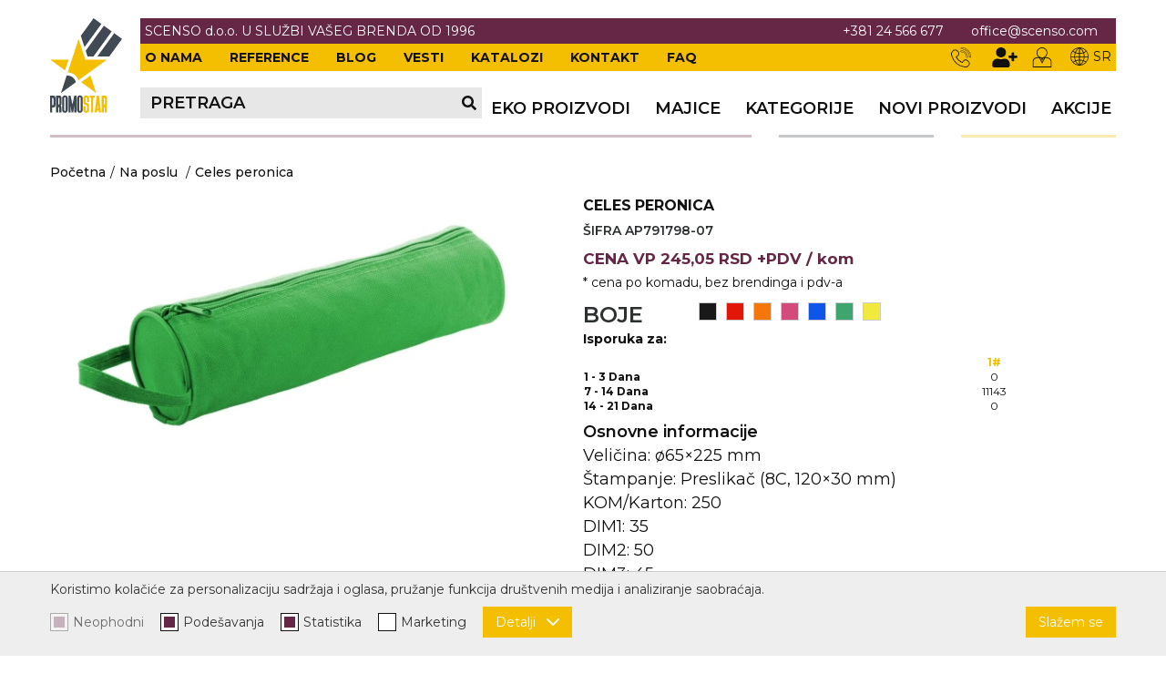

--- FILE ---
content_type: text/html; charset=UTF-8
request_url: https://promostar.rs/sr/celes-peronica/proizvod/1519
body_size: 19551
content:
<!DOCTYPE html>
<html lang="sr-Latn">
    <head>
        <meta charset="UTF-8">
        <meta name="viewport" content="width=device-width, initial-scale=1.0, user-scalable=no" />
        <base href="https://promostar.rs/sr" />

                    <title>Celes peronica... | SR-1519 | Scenso</title>
        
        
                                                        <meta name="description" content="Celes peronica | SR-1519 | Scenso" />
                                                                <meta name="keywords" content="" />
                                                                <meta name="author" content="erdsoft.com" />
                                                                <meta name="geo.region" content="" />
                                                                <meta name="DC.title" content="Celes peronica... | SR-1519 | Scenso" />
                                                                <meta name="googlebot" content="noodp" />
                                                                <meta name="slurp" content="noydir" />
                                                                <meta name="msnbot" content="noodp" />
                                                                                    <meta property="og:site_name" content="Scenso" />
                                                                <meta property="og:title" content="Celes peronica... | SR-1519 | Scenso" />
                                                                <meta property="og:type" content="article" />
                                                                <meta property="og:image:width" content="1250" />
                                                                <meta property="og:image:height" content="663" />
                                                                <meta property="og:image" content="https://promostar.rs/files/products/5/1/9/1519/_thumb/1519-ap791798-07-fullsize_jpg.jpg" />
                                                                <meta property="og:description" content="Celes peronica | SR-1519 | Scenso" />
                                                                <meta property="og:url" content="https://promostar.rs/sr/celes-peronica/proizvod/1519" />
                                                                                    <meta itemprop="title" content="Celes peronica... | SR-1519 | Scenso" />
                                                                <meta itemprop="description" content="Celes peronica | SR-1519 | Scenso" />
                                                                <meta itemprop="image" content="https://promostar.rs/files/products/5/1/9/1519/_thumb/1519-ap791798-07-fullsize_jpg.jpg" />
                                    
        <link rel="apple-touch-icon" sizes="60x60" href="/images/favicons/apple-touch-icon-60x60.png">
<link rel="apple-touch-icon" sizes="76x76" href="/images/favicons/apple-touch-icon-76x76.png">
<link rel="apple-touch-icon" sizes="120x120" href="/images/favicons/apple-touch-icon-120x120.png">
<link rel="apple-touch-icon" sizes="152x152" href="/images/favicons/apple-touch-icon-152x152.png">
<link rel="apple-touch-icon" sizes="180x180" href="/images/favicons/apple-touch-icon-180x180.png">
<link rel="icon" type="image/png" sizes="32x32" href="/images/favicons/favicon-32x32.png">
<link rel="icon" type="image/png" sizes="16x16" href="/images/favicons/favicon-16x16.png">
<link rel="manifest" href="/images/favicons/site.webmanifest">
<link rel="shortcut icon" href="/images/favicons/favicon.ico">
<meta name="apple-mobile-web-app-title" content="Furniture Shop">
<meta name="application-name" content="Furniture Shop">
<meta name="msapplication-TileColor" content="#ff0000">
<meta name="msapplication-TileImage" content="/images/favicons/mstile-144x144.png">
<meta name="msapplication-config" content="/images/favicons/browserconfig.xml">
<meta name="theme-color" content="#ff0000">
        
        <meta name="apple-mobile-web-app-capable" content="yes" />
        <meta name="apple-mobile-web-app-status-bar-style" content="black" />

        <meta name="facebook-domain-verification" content="knf3785o7bg1ioba0lrzeydm09ypby" />

        

        <style>
                    @charset "UTF-8";body{background:#fff;color:#111;font:400 14px Montserrat,sans-serif;line-height:1.2;overflow-x:hidden;-webkit-font-smoothing:antialiased;-moz-osx-font-smoothing:grayscale}.hide{display:none}.text-center{text-align:center!important}@media (min-width:1200px){.desktop-hide{display:none!important}.mobile-hide{display:block}}@media (max-width:1199px){.desktop-hide{display:block}.mobile-hide{display:none!important}}select{font-family:Montserrat,sans-serif}select{-webkit-appearance:none;-moz-appearance:none;background-image:url([data-uri]);background-position:right 12px center;background-repeat:no-repeat;padding-right:28px!important}.nav__wrapper{background-color:hsla(0,0%,100%,.8);opacity:0;position:fixed;top:0;left:0;height:100vh;width:100vw;visibility:hidden;overflow:hidden;z-index:2}.nav__wrapper-inner{background-color:#fff;max-width:280px;position:absolute;top:0;left:0;height:100%;width:75%;overflow:hidden;box-shadow:0 0 14px 2px rgba(0,0,0,.2);transform:translateX(-100%)}.nav__scroll{overflow-x:hidden;overflow-y:auto;height:calc(100% - 22px);padding-bottom:32px}@media (min-width:1200px){.nav__scroll{padding-bottom:0;scrollbar-width:thin;scrollbar-color:#b393a3 #ccc}.nav__scroll::-webkit-scrollbar{width:5px}.nav__scroll::-webkit-scrollbar-track{background-color:#ccc}.nav__scroll::-webkit-scrollbar-thumb{background-color:#b393a3}}.nav__header{background-color:#662646;position:relative;display:flex;align-items:center;justify-content:space-between;color:#fff;font-size:16px;font-weight:600;padding:5px 0}.nav__header-badge{height:44px;width:44px;color:#fff}.nav__header-back{visibility:hidden}.nav__content{height:100%;width:100%;padding-bottom:32px}.nav__content .nav__items li{position:static}.nav__content ul{position:relative}.nav__content ul li a,.nav__content ul li button{display:block;font-size:18px;color:#111;padding:10px 0 10px 20px;font-weight:600;text-transform:uppercase}.nav__content ul li button{width:100%;text-align:left}.nav__content .nav__sidebar{position:absolute;top:0;left:100%;visibility:visible;opacity:1;background:#fff;min-width:100%;width:100%;max-width:350px;z-index:1}.nav__content .nav__sidebar a{display:block;padding-left:20px}@media (min-width:1200px){.nav__subnav{position:absolute;top:100%;left:50%;background-color:#f4bf00;visibility:hidden;opacity:0;min-width:100%;max-width:350px;transform:translate(-50%);z-index:1}.nav__subnav ul{display:block}.nav__subnav li{position:relative;width:100%;margin:0}.nav__subnav a{color:#111;display:block;line-height:1.2;padding:10px;text-align:left;font-weight:600;overflow:hidden}.nav__dummy{display:flex;align-items:flex-end}.nav__dummy ul{position:relative;display:flex;align-items:center}.nav__dummy ul li:first-child a{margin-left:10px}.nav__dummy ul li a{display:block;font-size:18px;color:#111;margin-left:27px;font-weight:600;text-transform:uppercase}}@media (max-width:1199px){.nav__subnav{position:absolute;top:0;left:100%;background-color:#f4bf00;visibility:visible;opacity:1;min-width:100%;width:100%;max-width:350px;z-index:1;background-color:rgba(0,0,0,.05)}.nav__dummy{display:none}.lang{display:flex;align-items:center;justify-content:space-evenly}.lang__item{display:block;font-size:18px;color:#111;padding:10px 0 10px 20px;font-weight:600;width:unset!important;text-transform:uppercase}.lang__item .icon{margin-right:5px}.lang__item.selected>span{box-shadow:inset 0 -.5em #d0d1d1}.header__logo.desktop{display:none}}.header{position:fixed;z-index:1001;width:100%;top:0;left:0;background-color:#fff}.header__container{width:100%}.header__wrapper{display:flex}.header__logo{height:40px}.header__logo img{height:100%;width:auto}@media (min-width:1200px){.header__logo{height:104px;width:79px;margin-right:20px}.header__logo.mobile{display:none}}.header .page-wrapper{display:flex;flex-direction:column}.header .progress{display:block;position:relative;height:3px;width:0}.header .progress-wrapper{display:block;position:relative;height:3px;width:100%}.header .progress-wrapper:after{content:"";position:absolute;top:0;left:0;height:100%;width:100%;background:url(/images/decor.png?8a68b79e413df0c1bcd86683c2715d03);background-repeat:no-repeat;opacity:.3}.header .progress:after{content:"";position:absolute;top:0;left:0;height:100%;width:100%;background:url(/images/decor.png?8a68b79e413df0c1bcd86683c2715d03);background-repeat:no-repeat}@media (min-width:1200px){.header{padding:20px 0}.header__top{background-color:#662646;padding:6px 0;justify-content:space-between}.header__params,.header__top{display:flex;align-items:center}.header__params{font-weight:400}.header__params-link{color:#fff;margin:0 15px}.header__params-link:first-child{margin-left:0}.header__params-link:last-child{margin-right:0}.header__params-text{color:#fff;font-weight:inherit;font-size:inherit;text-transform:inherit}.header__params--right{margin-right:15px}.header__middle{background-color:#f4bf00;display:flex;align-items:center;justify-content:space-between;padding:4px 0}.header__middle-nav ul{display:flex}.header__middle-nav ul li{margin-right:30px}.header__middle-nav ul li:last-child{margin:0}.header__middle-nav ul a{color:#111;font-weight:700;text-transform:uppercase}.header__search{display:flex;align-items:center;justify-content:space-between;max-width:400px;flex:1 1 auto;padding:8px 0;background:#e7e7e7;margin-left:-5px}.header__search-label{font-size:18px;color:#111;line-height:1;margin-left:11px;font-weight:600;text-transform:uppercase}.header__search-icon{display:flex;height:18px;width:18px;margin-right:5px}.header__search-icon .icon{height:16px;width:16px;margin:auto}.header .lang>.lang__item{color:#111;display:flex;align-items:center}.header .lang>.lang__item .icon{height:20px;width:20px;margin-right:5px}.header__user{display:flex}.header__user-link{position:relative;display:flex;flex-direction:column;align-items:center;font-size:12px;color:#9c9a9f;margin-right:20px}.header__user-link .icon{height:22px;width:22px;fill:#111}.header__user-link .icon.icon--user-plus{width:34px;margin-right:-7px}.header__bottom{background-color:#fff;padding:18px 0;display:flex;justify-content:space-between}.header__bottom,.header__middle,.header__top{padding-left:5px;padding-right:5px}}@media (max-width:1199px){.header .progress-wrapper{position:fixed;top:41px;left:0}.header .progress{position:fixed;top:41px;left:0}body .header{height:44px}.header{border-bottom:1px solid #ddd;max-height:100vh}.header__middle,.header__top{display:none}.header__badge{border:none;background-color:#f4bf00;position:absolute;top:0;right:0;display:flex;justify-content:center;align-items:center;height:44px;width:44px}.header__badge.header__search-trigger{right:51px}.header__badge .icon{height:22px;width:22px;fill:#fff}}.search{z-index:999999}.search__close{border:none;color:#fff;position:fixed;top:10px;right:10px}.search__close .icon{height:28px;width:28px}.search__modal{position:absolute;top:40px;left:50%;max-width:90%;transform:translateX(-50%);width:1170px}button{background:0 0;border:0;color:inherit;font:inherit;line-height:normal;overflow:visible;padding:0}.product__box-badges{position:absolute;top:7px;right:7px;display:flex;z-index:9;gap:0}@media (max-width:359px){.product__box-badges{left:7px;justify-content:center}}@media (min-width:360px){.product__box-badges{gap:10px}}@media (max-width:767px) and (min-width:420px){.product__box--row .product__box-image{grid-area:1/1/2/4}}@media (max-width:767px) and (min-width:540px){.product__box--row .product__box-image{grid-area:1/1/3/2}}@media (max-width:767px) and (min-width:420px){.product__box--row .product__box-order{grid-area:2/3/3/4}}@media (max-width:767px) and (min-width:540px){.product__box--row .product__box-order{grid-area:1/4/2/5}}@media (min-width:1024px){.product__wrapper{display:flex;align-items:flex-start;justify-content:space-between;margin-bottom:50px}}.product__left{margin-bottom:30px}@media (min-width:1024px){.product__left{margin-bottom:0;padding-right:55px;flex:0 0 50%;max-width:50%}}.product__left .product__image-wrapper{position:relative;margin-bottom:20px}.product__left .product__image-wrapper:last-child{margin-bottom:0}.product__left .product__image-wrapper .product__image{display:flex;align-items:center;justify-content:center}.product__left .product__image-wrapper .product__image img{max-width:100%;max-height:100%;-o-object-fit:contain;object-fit:contain}@media (min-width:1024px){.product__right{flex:0 0 50%;max-width:50%}}.product__right .product__header{display:flow-root}@supports not (display:flow-root){.product__right .product__header:after,.product__right .product__header:before{content:"";display:table;line-height:0}.product__right .product__header:after{clear:both}}.product__right .product__title{color:#111;font-weight:700;font-size:calc(13.4px + .1875vw);line-height:1.2;margin-bottom:10px}@media (max-width:320px){.product__right .product__title{font-size:14px}}@media (min-width:1920px){.product__right .product__title{font-size:17px}}.product__right .product__params-code{font-size:14px;font-weight:600;color:#2d3031;text-transform:uppercase}.product__right .product__params-header,.product__right .product__params-item{font-size:18px;color:#111;margin-bottom:5px}.product__right .product__params-header{font-weight:600}.product__right .product__price{font-size:calc(13px + .3125vw);font-weight:700;text-transform:lowercase;color:#662646;margin:15px 0;line-height:1}@media (max-width:320px){.product__right .product__price{font-size:14px}}@media (min-width:1920px){.product__right .product__price{font-size:19px}}.product__right .product__price span{text-transform:uppercase}.product__right .product__price-disclaimer{font-size:14px;font-weight:400;color:#111;margin-top:10px}.product__right .product__variations{display:flex}.product__right .product__variations-label{flex:1 1 calc(20% - 10px);margin-right:20px;font-size:24px;font-weight:600;color:#2d3031;text-transform:uppercase}.product__right .product__variations-container{display:flex;flex-wrap:wrap;flex:1 1 calc(80% - 10px)}.product__right .product__variation{margin-right:10px;margin-bottom:12px}.product__right .product__variation-color{display:block;width:20px;height:20px;border:1px solid #ccc;line-height:0;font-size:0}.product__right .product__stock{margin-bottom:10px}.product__right .product__stock table{width:100%;text-align:left;font-size:12px;color:#111}.product__right .product__stock table td,.product__right .product__stock table th{width:1%}.product__right .product__stock table th{font-weight:700}.product__right .product__stock table th[scope=col]{text-align:center}.product__right .product__stock table th[scope=row]{white-space:nowrap}.product__right .product__stock table td span{font-weight:700;margin-right:5px}@media (min-width:540px){.product__right .product__stock table td span{display:none}}@media (max-width:539px){.product__right .product__stock table td,.product__right .product__stock table th,.product__right .product__stock table tr{display:block;text-align:center}.product__right .product__stock table tr{margin-bottom:10px}.product__right .product__stock table tr:first-of-type{display:none}.product__right .product__stock table tr:last-child{margin:0}}.product__right .product__stock-text{font-weight:700;margin-bottom:10px}@media (max-width:1023px){.product__right .product__title{max-width:100%}.info__box-item--header span:first-of-type{grid-area:1/1/2/3;text-align:center}}@media (min-width:768px){.product__right .product__price{white-space:nowrap}.services .form__item{grid-area:1/1/2/3;margin:0}.b2b-login .login-columns .center{grid-area:1/2/3/3;padding-top:140px}}.cover{margin-bottom:20px}.cover .breadcrumbs{margin-top:10px;margin-bottom:10px}.cover .breadcrumbs ul{font-size:0}.cover .breadcrumbs__item{display:inline-block;font-size:14px;color:#111;vertical-align:bottom}.cover .breadcrumbs__item:not(:last-child){margin-right:5px}.cover .breadcrumbs__item:not(:last-child):after{content:"/";margin-left:5px}.cover .breadcrumbs__item a{color:inherit;font-weight:500}.cover .breadcrumbs__item span{color:#662646;font-weight:700}*,:after,:before{background-repeat:no-repeat;box-sizing:inherit}:after,:before{text-decoration:inherit;vertical-align:inherit}html{box-sizing:border-box;font-family:sans-serif;line-height:1.5;-ms-text-size-adjust:100%;-webkit-text-size-adjust:100%}header,nav,section{display:block}body{margin:0}h1{font-size:2em;margin:.67em 0}main{display:block}nav ul{list-style:none}a{background-color:transparent;-webkit-text-decoration-skip:objects}img,svg{vertical-align:middle}img{border-style:none}svg{fill:currentColor}svg:not(:root){overflow:hidden}table{border-collapse:collapse}button,select{margin:0}button,select{background-color:transparent;color:inherit;font-size:inherit;line-height:inherit}button{overflow:visible}button,select{text-transform:none}button,html [type=button]{-webkit-appearance:button}[type=button]::-moz-focus-inner,button::-moz-focus-inner{border-style:none;padding:0}[type=button]:-moz-focusring,button:-moz-focusring{outline:ButtonText dotted 1px}::-webkit-file-upload-button{-webkit-appearance:button;font:inherit}a,button,select{touch-action:manipulation}*,:after,:before{box-sizing:border-box}:focus{outline:0}html{min-height:100%}body{background:#fff;font:400 14px Montserrat,sans-serif;line-height:1.2;overflow-x:hidden;-webkit-font-smoothing:antialiased;-moz-osx-font-smoothing:grayscale}.site-wrap{padding-top:44px;min-width:320px;min-height:100vh;display:flex;flex-direction:column}@media (min-width:1200px){.product__right{position:sticky;top:150px}.site-wrap{padding-top:171px}}main{flex:1 1 auto}.cover+section{padding-top:0}a{color:#f4bf00;text-decoration:none}ul{list-style:none;margin:0;padding:0}h1{margin:0;text-transform:uppercase}.icon{display:inline-block;height:16px;width:16px;vertical-align:middle}.page-wrapper{margin:0 auto;max-width:1170px;padding:0 15px;position:relative;box-sizing:content-box}.overlay{background-color:rgba(0,0,0,.7);opacity:0;position:fixed;top:0;left:0;height:100%;width:100%;visibility:hidden;z-index:999}.overlay.search{display:none;visibility:visible;opacity:1}.lazyload{opacity:0}body{padding:0}body{background-color:#fff;width:100%;margin:0 10px;overflow:visible;font-family:Roboto,sans-serif;color:#111;font-size:14px;text-align:justify;line-height:18px}html{overflow-x:hidden}            </style>
    <script>
        !function(a){"use strict";var b=function(b,c,d){var g,e=a.document,f=e.createElement("link");if(c)g=c;else{var h=(e.body||e.getElementsByTagName("head")[0]).childNodes;g=h[h.length-1]}var i=e.styleSheets;f.rel="stylesheet",f.href=b,f.media="only x",g.parentNode.insertBefore(f,c?g:g.nextSibling);var j=function(a){for(var b=f.href,c=i.length;c--;)if(i[c].href===b)return a();setTimeout(function(){j(a)})};return f.onloadcssdefined=j,j(function(){f.media=d||"all"}),f};"undefined"!=typeof module?module.exports=b:a.loadCSS=b}("undefined"!=typeof global?global:this);
        loadCSS('https://promostar.rs/css/main.css?id=a557f91c62697c1d8230');
            loadCSS('https://promostar.rs/css/product.css?id=957b90bdf37368b03702');
    </script>
    <script type="text/javascript">
        document.cookie = "cssloaded=true";
    </script>

        <!-- connect to domain of font files -->
        <link rel="preconnect" href="https://fonts.gstatic.com" crossorigin>
        <!-- optionally increase loading priority -->
        <link rel="preload" as="style" href="https://fonts.googleapis.com/css2?family=Montserrat:wght@400;500;600;700&display=swap">
        <!-- async CSS -->
        <link rel="stylesheet" media="print" onload="this.onload=null;this.removeAttribute('media');" href="https://fonts.googleapis.com/css2?family=Montserrat:wght@400;500;600;700&display=swap">
        <!-- no-JS fallback -->
        <noscript>
            <link rel="stylesheet" href="https://fonts.googleapis.com/css2?family=Montserrat:wght@400;500;600;700&display=swap">
        </noscript>

                <link rel="canonical" href="https://promostar.rs/sr/celes-peronica/proizvod/1519" />

        <meta name="csrf-token" content="bPIlT9NdrUaWl5AvLhbR7vKUXeGS2ffcXtG1fSVt" />
    </head>

    <body class="  ">
        <div class="site-wrap">
            
            <header class="header js-header">
    <div class="page-wrapper">
        <div class="header__wrapper">
                            <a href="https://promostar.rs/sr" class="header__logo desktop">
                    <picture>
                        <source srcset="images/blank.png" data-srcset="images/logo.webp" type="image/webp" />
                        <img src="images/blank.png" data-src="images/logo.png" width="132" height="78" class="lazyload nopic" alt="Scenso" />
                    </picture>
                </a>

                <a href="https://promostar.rs/sr" class="header__logo mobile">
                    <picture>
                        <source srcset="images/blank.png" data-srcset="images/mobile_logo.webp" type="image/webp" />
                        <img src="images/blank.png" data-src="images/mobile_logo.png" width="140" height="40" class="lazyload nopic" alt="Scenso" />
                    </picture>
                </a>
                        <div class="header__container">
                <div class="header__top">
                    <div class="header__params">
                                                    <span class="header__params-text">SCENSO d.o.o. U SLUŽBI VAŠEG BRENDA OD 1996</span>
                                            </div>
                    <div class="header__params header__params--right">
                                                    <a href="tel:+38124566677" class="header__params-link">+381 24 566 677</a>
                                                                            <a href="mailto:office@scenso.com" class="header__params-link">office@scenso.com</a>
                                            </div>
                </div>
                <div class="header__middle">
                    <nav class="header__middle-nav">
                        <ul>
                                                        <li >
                                <a href="https://promostar.rs/sr/o-nama.html">O nama</a>
                            </li>
                                                                                        <li >
                                    <a href="https://promostar.rs/sr/referencije">Reference</a>
                                </li>
                            
                            <li >
                                <a href="https://promostar.rs/sr/blog">Blog</a>
                            </li>

                            <li >
                                <a href="https://promostar.rs/sr/vesti">Vesti</a>
                            </li>

                            <li>
                                <a rel="noopener" class="header__links-item " href="https://promostar.rs/sr/katalozi">Katalozi</a>
                            </li>
                            <li >
                                <a href="https://promostar.rs/sr/kontakt">Kontakt</a>
                            </li>
                                                            <li >
                                    <a href="https://promostar.rs/sr/faqs">FAQ</a>
                                </li>
                                                    </ul>
                    </nav>
                    <div class="header__user">
                                                                                <a href="tel:+38124566677" class="header__user-link"><svg class="icon icon--phone2">
                
                <use xlink:href="https://promostar.rs/images/icons.svg?id=ac46bcf35ae4b5cd8da7#phone2"></use>
            </svg></a>
                                                        <button type="button" data-modal-href="https://promostar.rs/sr/register" data-modal-width="770px" class="header__user-link js-trigger-modal">
                                <svg class="icon icon--user-plus">
                
                <use xlink:href="https://promostar.rs/images/icons.svg?id=ac46bcf35ae4b5cd8da7#user-plus"></use>
            </svg>                            </button>
                            <button type="button"  data-modal-href="https://promostar.rs/sr/login"  class="header__user-link js-trigger-modal">
                                <svg class="icon icon--user2">
                
                <use xlink:href="https://promostar.rs/images/icons.svg?id=ac46bcf35ae4b5cd8da7#user2"></use>
            </svg>                            </button>
                                                                                                <li class="lang mobile-hide">
                            <a href="javascript:void(0)" class="lang__item"><svg class="icon icon--globe2">
                
                <use xlink:href="https://promostar.rs/images/icons.svg?id=ac46bcf35ae4b5cd8da7#globe2"></use>
            </svg>SR</a>

                                                            <div class="nav__subnav js-subnav">
                                    <ul>
                                                                                                                                                                                                                            <li>
                                                <a href=" https://promostar.rs/en/celes-pen-case/product/1519 " class="lang__item">EN</a>
                                            </li>
                                                                            </ul>
                                </div>
                                                    </li>
                    </div>
                </div>
                <div class="header__bottom">
                    <div class="header__search js-open-search mobile-hide">
                        <div class="header__search-label">Pretraga</div>
                        <div class="header__search-icon"><svg class="icon icon--search">
                
                <use xlink:href="https://promostar.rs/images/icons.svg?id=ac46bcf35ae4b5cd8da7#search"></use>
            </svg></div>
                    </div>
                                            <nav class="nav__dummy">
                            <ul>
                                                                    <li  >
                                                                                    <a href="https://promostar.rs/sr/eko-proizvodi/proizvodi/38" data-href="38"><span>EKO PROIZVODI</span></a>
                                                                            </li>
                                                                    <li  >
                                                                                    <a href="https://promostar.rs/sr/majice/proizvodi/21" data-href="21"><span>Majice</span></a>
                                                                            </li>
                                
                                                                    <li>
                                        <a href="javascript:void(0);" class="js-trigger-sidebar" data-href="0">Kategorije</a>
                                    </li>
                                
                                <li class="">
                                    <a href="https://promostar.rs/sr/novi-proizvodi" ><span>Novi proizvodi</span></a>
                                </li>
                                                                    <li >
                                        <a href="https://promostar.rs/sr/proizvodi/akcije"><span>Akcije</span></a>
                                    </li>
                                                            </ul>
                        </nav>
                                        <div class="nav__wrapper js-nav-wrapper">
                        <div class="nav__wrapper-inner js-nav">
                                <nav class="nav__content">
                                    <header class="nav__header">
                                        <button class="nav__header-badge nav__header-back js-nav-back"><svg class="icon icon--chevron-left">
                
                <use xlink:href="https://promostar.rs/images/icons.svg?id=ac46bcf35ae4b5cd8da7#chevron-left"></use>
            </svg></button>
                                        <div class="js-header-category"></div>
                                        <button type="button" class="nav__close nav__header-badge js-nav-close"><svg class="icon icon--cross">
                
                <use xlink:href="https://promostar.rs/images/icons.svg?id=ac46bcf35ae4b5cd8da7#cross"></use>
            </svg></button>
                                    </header>
                                <div class="nav__scroll js-nav-scroll">
                                    <ul class="nav__items js-nav-items">
                                        <li  >
                            <a href="https://promostar.rs/sr/eko-proizvodi/proizvodi/38" data-href="https://promostar.rs/sr/eko-proizvodi/proizvodi/38"><span>EKO PROIZVODI</span></a>
                    </li>
            <li  >
                            <a href="https://promostar.rs/sr/majice/proizvodi/21" data-href="https://promostar.rs/sr/majice/proizvodi/21"><span>Majice</span></a>
                    </li>
    <li >
    <a href="https://promostar.rs/sr/novi-proizvodi"><span>Novi proizvodi</span></a>
</li>

<li>
    
    
    <a class="js-show-sidebar" href="#" data-href="0"><span>Kategorije</span></a>
    <div class="nav__sidebar js-sidebar-item">
        <ul>

                                    <li >
                <a href="https://promostar.rs/sr/kalendari/proizvodi/30">
                    <span>Kalendari</span>
                </a>
            </li>
                                            <li >
                <a href="https://promostar.rs/sr/rokovnici/proizvodi/4">
                    <span>Rokovnici</span>
                </a>
            </li>
                                            <li >
                <a href="https://promostar.rs/sr/hemijske-olovke/proizvodi/2">
                    <span>Hemijske olovke</span>
                </a>
            </li>
                                            <li >
                <a href="https://promostar.rs/sr/usb-gadgeti/proizvodi/1">
                    <span>USB, Gadgeti</span>
                </a>
            </li>
                                            <li >
                <a href="https://promostar.rs/sr/na-poslu/proizvodi/3">
                    <span>Na poslu</span>
                </a>
            </li>
                                            <li >
                <a href="https://promostar.rs/sr/post-it/proizvodi/5">
                    <span>Post it</span>
                </a>
            </li>
                                            <li >
                <a href="https://promostar.rs/sr/torbe/proizvodi/6">
                    <span>Torbe</span>
                </a>
            </li>
                                            <li >
                <a href="https://promostar.rs/sr/na-putu/proizvodi/7">
                    <span>Na putu</span>
                </a>
            </li>
                                            <li >
                <a href="https://promostar.rs/sr/novcanici/proizvodi/8">
                    <span>Novčanici</span>
                </a>
            </li>
                                            <li >
                <a href="https://promostar.rs/sr/kisobrani/proizvodi/9">
                    <span>Kišobrani</span>
                </a>
            </li>
                                            <li >
                <a href="https://promostar.rs/sr/u-kuci/proizvodi/10">
                    <span>U kući</span>
                </a>
            </li>
                                            <li >
                <a href="https://promostar.rs/sr/vino-i-bar/proizvodi/11">
                    <span>Vino i bar</span>
                </a>
            </li>
                                            <li >
                <a href="https://promostar.rs/sr/upaljaci/proizvodi/12">
                    <span>Upaljači</span>
                </a>
            </li>
                                            <li >
                <a href="https://promostar.rs/sr/slobodno-vreme/proizvodi/13">
                    <span>Slobodno vreme</span>
                </a>
            </li>
                                            <li >
                <a href="https://promostar.rs/sr/privesci/proizvodi/14">
                    <span>Privesci</span>
                </a>
            </li>
                                            <li >
                <a href="https://promostar.rs/sr/alat/proizvodi/15">
                    <span>Alat</span>
                </a>
            </li>
                                            <li >
                <a href="https://promostar.rs/sr/solje/proizvodi/16">
                    <span>Šolje</span>
                </a>
            </li>
                                            <li >
                <a href="https://promostar.rs/sr/lampe/proizvodi/17">
                    <span>Lampe</span>
                </a>
            </li>
                                            <li >
                <a href="https://promostar.rs/sr/zdravlje-i-lepota/proizvodi/18">
                    <span>Zdravlje i lepota</span>
                </a>
            </li>
                                            <li >
                <a href="https://promostar.rs/sr/duksevi-i-kabanice/proizvodi/19">
                    <span>Duksevi i kabanice</span>
                </a>
            </li>
                                            <li >
                <a href="https://promostar.rs/sr/kacketi-kape-i-sesiri/proizvodi/20">
                    <span>Kačketi, kape i šeširi</span>
                </a>
            </li>
                                            <li >
                <a href="https://promostar.rs/sr/polo-majice/proizvodi/22">
                    <span>Polo majice</span>
                </a>
            </li>
                                            <li >
                <a href="https://promostar.rs/sr/kosulje/proizvodi/23">
                    <span>Košulje</span>
                </a>
            </li>
                                            <li >
                <a href="https://promostar.rs/sr/uniforme/proizvodi/24">
                    <span>Uniforme</span>
                </a>
            </li>
                                            <li >
                <a href="https://promostar.rs/sr/stretch-tops/proizvodi/25">
                    <span>Stretch Tops</span>
                </a>
            </li>
                                            <li >
                <a href="https://promostar.rs/sr/sublimacija/proizvodi/26">
                    <span>Sublimacija</span>
                </a>
            </li>
                                            <li >
                <a href="https://promostar.rs/sr/cricket-upaljaci/proizvodi/27">
                    <span>Cricket upaljači</span>
                </a>
            </li>
                                            <li >
                <a href="https://promostar.rs/sr/sibica/proizvodi/28">
                    <span>Šibica</span>
                </a>
            </li>
                                            <li >
                <a href="https://promostar.rs/sr/jakne-i-prsluci/proizvodi/29">
                    <span>Jakne i prsluci</span>
                </a>
            </li>
                                            <li >
                <a href="https://promostar.rs/sr/hygienic-kolekcija-1/proizvodi/33">
                    <span>Hygienic kolekcija</span>
                </a>
            </li>
                                            <li >
                <a href="https://promostar.rs/sr/okovratne-id-trakice/proizvodi/34">
                    <span>Okovratne ID trakice</span>
                </a>
            </li>
                                            <li >
                <a href="https://promostar.rs/sr/pribor-za-pisanje/proizvodi/35">
                    <span>Pribor za pisanje</span>
                </a>
            </li>
                                            <li >
                <a href="https://promostar.rs/sr/narukvice-za-zurke-i-dogadaje/proizvodi/39">
                    <span>Narukvice za žurke i događaje</span>
                </a>
            </li>
                                            <li >
                <a href="https://promostar.rs/sr/id-plocica/proizvodi/40">
                    <span>ID pločica</span>
                </a>
            </li>
            
        </ul>
    </div>
</li>

    <li >
        <a href="https://promostar.rs/sr/proizvodi/akcije"><span>Akcije</span></a>
    </li>

<li class="desktop-hide" >
    <a href="https://promostar.rs/sr/blog"><span>Blog</span></a>
</li>
<li class="desktop-hide" >
    <a href="https://promostar.rs/sr/vesti"><span>Vesti</span></a>
</li>
<li class="desktop-hide" class="header__links-item ">
    <a href="https://promostar.rs/sr/katalozi"><span>Katalozi</span></a>
</li>
<li class="desktop-hide" >
    <a href="https://promostar.rs/sr/o-nama.html"><span>O nama</span></a>
</li>
<li class="desktop-hide" >
    <a href="https://promostar.rs/sr/kontakt"><span>Kontakt</span></a>
</li>

<li class="desktop-hide">
    <a href="https://promostar.rs/sr">
        <span>Početna</span>
    </a>
</li>

<li class="cart-info hide">
    <span>Korpa</span> <span class="value">0,00 RSD</span>
</li>
                                    </ul>
                                    <ul class="desktop-hide nav__items js-nav-items">
                                                                                    <li>
                                                <button type="button" data-modal-href="https://promostar.rs/sr/register" data-modal-width="770px" class="js-trigger-modal">
                                                    <span>Registracija</span>
                                                </button>
                                            </li>
                                            <li>
                                                <button type="button"  data-modal-href="https://promostar.rs/sr/login"  id="login-button-modal" class="js-trigger-modal">
                                                    <span>Prijavljivanje</span>
                                                </button>
                                            </li>
                                                                                                                        <div class="lang desktop-hide">
                                                                                                                                                                                                        <a href="javascript:void(0)" class="lang__item selected">
                                                                                                            <svg class="icon icon--globe2">
                
                <use xlink:href="https://promostar.rs/images/icons.svg?id=ac46bcf35ae4b5cd8da7#globe2"></use>
            </svg><span>SR</span>
                                                    </a>
                                                                                                                                                            <a href=" https://promostar.rs/en/celes-pen-case/product/1519 " class="lang__item">
                                                                                                            <svg class="icon icon--globe2">
                
                <use xlink:href="https://promostar.rs/images/icons.svg?id=ac46bcf35ae4b5cd8da7#globe2"></use>
            </svg><span>EN</span>
                                                    </a>
                                                                                                                                    </div>
                                    </ul>
                                </div>
                            </nav> <!-- .nav__content -->
                        </div>
                    </div> <!-- .nav__wrapper -->
                                        <button type="button" class="header__badge header__search-trigger js-open-search desktop-hide" aria-label="Pretraga"><svg class="icon icon--search">
                
                <use xlink:href="https://promostar.rs/images/icons.svg?id=ac46bcf35ae4b5cd8da7#search"></use>
            </svg> </button>
                                        <button type="button" class="header__badge header__nav-trigger desktop-hide js-open-nav" aria-label="Menu"><svg class="icon icon--menu2">
                
                <use xlink:href="https://promostar.rs/images/icons.svg?id=ac46bcf35ae4b5cd8da7#menu2"></use>
            </svg></button>
                </div>
            </div>
        </div>

        
        <div class="progress-wrapper">
            <div class="progress js-progress">
            </div>
        </div>
    </div>
</header>


<div class="overlay search js-search">
    <button type="button" class="search__close"><svg class="icon icon--times">
                
                <use xlink:href="https://promostar.rs/images/icons.svg?id=ac46bcf35ae4b5cd8da7#times"></use>
            </svg></button>
<div class="search__modal js-search-modal">
    <div class="search__keyword">
        
            
            
        
        <select id="js-search-select" name="keyword" class="search-form__input js-select js-search-select" data-theme="default search-select" data-template-result="search" data-minimum-input-length="1" data-placeholder="Pretraga&hellip;" style="width: 100%;" data-url="https://promostar.rs/sr/proizvodi/rezultate?ajax=1" data-redirect="pretty_url" data-first-text="Pogledajte sve rezultate" data-first-url="https://promostar.rs/sr/proizvodi/pretrage">
                    </select>
    </div>
</div>
</div> <!-- .search-overlay -->
            

            <main>
                
                    <div class="cover">
    <div class="page-wrapper">
                    
        
                    <nav class="breadcrumbs">
                <ul>
                    <li class="breadcrumbs__item"><a href="https://promostar.rs/sr">Početna</a></li>
                                            <li class="breadcrumbs__item">
                                                            <a href="https://promostar.rs/sr/na-poslu/proizvodi/3">Na poslu</a>
                                                    </li>
                                            <li class="breadcrumbs__item">
                                                            <a href="https://promostar.rs/sr/celes-peronica/proizvod/1519">Celes peronica</a>
                                                    </li>
                                    </ul>
            </nav>
                                            </div>
</div>

    <section class="product js-lightgallery">
        <div class="page-wrapper">
            <div class="product__wrapper">
                <div class="product__left">
                    <div class="product__image-wrapper">
                        <div class="product__box-badges">
                            
                            
                                                    </div>

                        <div class="product__image-item">
                            <div class="product__image  js-lightgallery-item "
                                data-src="https://promostar.rs/files/products/5/1/9/1519/_thumb/1519-ap791798-07-fullsize_jpg.jpg?v=1713433709"
                                data-lightbox="product"
                                data-exThumbImage="https://promostar.rs/files/products/5/1/9/1519/_thumb/1519-ap791798-07-home_jpg.jpg">
                                <picture class=" ">
        
                    
            <source data-srcset="https://promostar.rs/files/products/5/1/9/1519/_thumb/1519-ap791798-07-medium_webp.webp?v=1713433709" srcset="https://promostar.rs/images/blank.png" type="image/webp" />
            <img class="lazyload " data-src="https://promostar.rs/files/products/5/1/9/1519/_thumb/1519-ap791798-07-medium_jpg.jpg?v=1713433709" src="https://promostar.rs/images/blank.png" alt="Celes peronica" />
                    </picture>


                            </div>
                        </div>
                    </div>
                                    </div>

                <div class="product__right">
                    <header class="product__header">
                        <h1 class="product__title">Celes peronica</h1>
                    </header>

                    <div class="product__params">
                        <div class="product__params-code">Šifra AP791798-07</div>
                    </div>

                    <div class="product__price">
                                                <div>
                                                            <span>Cena</span> <span>VP</span>
                                <span>245,05 RSD
                                    +PDV </span> / kom
                            
                                                    </div>
                        <div class="product__price-disclaimer">
                            * cena po komadu, bez brendinga i PDV-a
                        </div>
                    </div>

                                            <div class="product__variations">
                            <div class="product__variations-label">
                                Boje
                            </div>
                            <div class="product__variations-container">
                                                                                                            <div class="product__variation">
                                            <div class="product__variation-color js-tooltip js-product-color"
                                                data-url="https://promostar.rs/sr/celes-peronica/proizvod/1520" title="Crna"
                                                aria-label="Crna"
                                                style="background-color: #191919">
                                                Crna
                                            </div>
                                        </div>
                                                                                                                                                <div class="product__variation">
                                            <div class="product__variation-color js-tooltip js-product-color"
                                                data-url="https://promostar.rs/sr/celes-peronica/proizvod/1517" title="Crvena"
                                                aria-label="Crvena"
                                                style="background-color: #e31708">
                                                Crvena
                                            </div>
                                        </div>
                                                                                                                                                <div class="product__variation">
                                            <div class="product__variation-color js-tooltip js-product-color"
                                                data-url="https://promostar.rs/sr/celes-peronica/proizvod/1516" title="Narandžasta"
                                                aria-label="Narandžasta"
                                                style="background-color: #f5770a">
                                                Narandžasta
                                            </div>
                                        </div>
                                                                                                                                                <div class="product__variation">
                                            <div class="product__variation-color js-tooltip js-product-color"
                                                data-url="https://promostar.rs/sr/celes-peronica/proizvod/1521" title="Pink"
                                                aria-label="Pink"
                                                style="background-color: #d34b7d">
                                                Pink
                                            </div>
                                        </div>
                                                                                                                                                <div class="product__variation">
                                            <div class="product__variation-color js-tooltip js-product-color"
                                                data-url="https://promostar.rs/sr/celes-peronica/proizvod/1518" title="Plava"
                                                aria-label="Plava"
                                                style="background-color: #0e56e8">
                                                Plava
                                            </div>
                                        </div>
                                                                                                                                                <div class="product__variation">
                                            <div class="product__variation-color js-tooltip js-product-color"
                                                data-url="https://promostar.rs/sr/celes-peronica/proizvod/1519" title="Zelena"
                                                aria-label="Zelena"
                                                style="background-color: #3ea56e">
                                                Zelena
                                            </div>
                                        </div>
                                                                                                                                                <div class="product__variation">
                                            <div class="product__variation-color js-tooltip js-product-color"
                                                data-url="https://promostar.rs/sr/celes-peronica/proizvod/1515" title="Žuta"
                                                aria-label="Žuta"
                                                style="background-color: #f2e93d">
                                                Žuta
                                            </div>
                                        </div>
                                                                                                </div>
                        </div>
                    
                                            <div class="product__stock js-product-stock">
                            <div class="product__stock-text">
                    Isporuka za:
                </div>
                        <table>
                <tr>
                    <td></td>
                                            <th scope="col">
                                                            <a href="https://promostar.rs/sr/celes-peronica/proizvod/1519">1#</a>
                                                    </th>
                                    </tr>
                                    <tr>
                        <th scope="row">1 - 3 Dana</th>
                                                    <td class="text-center">
                                                                    <span>
                                        <a href="https://promostar.rs/sr/celes-peronica/proizvod/1519">1#</a>
                                    </span>
                                                                                                                                            0
                                                                                                </td>
                                            </tr>
                                    <tr>
                        <th scope="row">7 - 14 Dana</th>
                                                    <td class="text-center">
                                                                    <span>
                                        <a href="https://promostar.rs/sr/celes-peronica/proizvod/1519">1#</a>
                                    </span>
                                                                                                                                            11143
                                                                                                </td>
                                            </tr>
                                    <tr>
                        <th scope="row">14 - 21 Dana</th>
                                                    <td class="text-center">
                                                                    <span>
                                        <a href="https://promostar.rs/sr/celes-peronica/proizvod/1519">1#</a>
                                    </span>
                                                                                                                                            0
                                                                                                </td>
                                            </tr>
                            </table>
        </div>
                        
                    
                    <div class="product__params">
                        <div class="product__params-header">
                            Osnovne informacije
                        </div>
                                                                                                                        <div class="product__params-item">Veličina:
                                        ø65×225 mm</div>
                                                                                                                                <div class="product__params-item">Štampanje:
                                        Preslikač (8C, 120×30 mm)</div>
                                                                                                                                <div class="product__params-item">KOM/Karton:
                                        250</div>
                                                                                                                                <div class="product__params-item">DIM1:
                                        35</div>
                                                                                                                                <div class="product__params-item">DIM2:
                                        50</div>
                                                                                                                                <div class="product__params-item">DIM3:
                                        45</div>
                                                                                    
                                                                                                                        <div class="product__params-item">Boja:
                                        Zelena</div>
                                                                                    
                                            </div>

                                        <div class="tabs tabs js-tabs">
                        <div class="tabs__header js-tabs-header">
                                                            <div><button class="tabs__link js-tab-link" data-tabhref="#tab-description"
                                        type="button">Specifikacija</button></div>
                                                        
                            <div>
                                <a class="tabs__link"
                                    href="
                                   https://promostar.rs/sr/print-proizvod/celes-peronica/1519
                                   "
                                    target="_blank">
                                    PDF
                                </a>
                            </div>

                            
                                                            <div>
                                    <a class="tabs__link js-scroll-to" href="#branding">
                                        Brending
                                    </a>
                                </div>
                            
                                                            <div><button class="tabs__link js-tab-link" data-tabhref="#tab-declaration"
                                        type="button">Deklaracija</button></div>
                                                    </div> 

                        <div class="tabs__contents js-tabs-content">
                                                            <div class="tabs__content js-tab" id="tab-description">
                                    <div class="plain-text ">
                                        Peronica sa ručkom. Peronica je izrađena od 600D poliestera.
                                    </div>
                                                                    </div>
                            
                            
                                                            <div class="tabs__content js-tab" id="tab-declaration">
                                                                                                                                                                                                <div class="tabs__params-item">Neto težina: <div
                                                    class="value">30 g</div>
                                            </div>
                                                                                                                                                                                                    <div class="tabs__params-item">Bruto težina: <div
                                                    class="value">30 g</div>
                                            </div>
                                                                            
                                                                                                                <div class="tabs__params-item">EAN kod: <div
                                                class="value">5996425496458</div>
                                        </div>
                                                                        
                                    
                                    
                                    
                                    
                                                                                                                        <div class="tabs__params-item">Zemlja porekla: <div
                                                    class="value">Kina</div>
                                            </div>
                                                                            
                                                                                                                        <div class="tabs__params-item">Zemlja uvoza: <div
                                                    class="value">Srbija</div>
                                            </div>
                                                                            
                                    
                                                                    </div>
                                                    </div> 
                    </div>
                </div>
            </div>
        </div>

        <div class="product__images-section">
            <div class="page-wrapper">
                <div class="product__images">
                                                                    </div>
        </div>
    </div>
</section>


    <section class="sizing" data-scroll="branding">
        <div class="page-wrapper">
            <header class="block__title">
                <h2 class="block__title-title">
                    Brending
                </h2>
            </header>
            <div class="plain-text">
                <div class="product__print-info js-print-lightgallery">
                    <div class="cols">
                                                                                                                        <div class="col-6 col-lg-4 product__print-item">
                                        <div class="cols">
                                            <div class="col-md-6">
                                                <figure class="js-print-lightgallery-item"
                                                    data-src="https://promostar.rs/files/positions/1/4/9/8149/_thumb/8149-ap791798-07-ipreview-vkyfu46m_0-resize_jpg.jpg?v=1736839279"
                                                    data-exthumbimage="https://promostar.rs/files/positions/1/4/9/8149/_thumb/8149-ap791798-07-ipreview-vkyfu46m_0-resize_jpg.jpg?v=1736839279">
                                                    <picture class=" ">
        
                    
            <source data-srcset="https://promostar.rs/files/positions/1/4/9/8149/_thumb/8149-ap791798-07-ipreview-vkyfu46m_0-resize_webp.webp?v=1736839279" srcset="https://promostar.rs/images/blank.png" type="image/webp" />
            <img class="lazyload " data-src="https://promostar.rs/files/positions/1/4/9/8149/_thumb/8149-ap791798-07-ipreview-vkyfu46m_0-resize_jpg.jpg?v=1736839279" src="https://promostar.rs/images/blank.png" alt="Front side" />
                    </picture>


                                                </figure>
                                            </div>
                                            <div class="col-md-6">
                                                <span>
                                                    <dt>Položaj:</dt>
                                                    <dd>I Front side</dd>
                                                </span>

                                                                                                    <span>
                                                        <dt>Šifra:</dt>
                                                        <dd>DTB</dd>
                                                    </span>
                                                
                                                                                                    <span>
                                                        <dt>Ime:</dt>
                                                        <dd>Digital transfer</dd>
                                                    </span>
                                                
                                                                                                    <span>
                                                        <dt>Max. boja:</dt>
                                                        <dd>Full Color</dd>
                                                    </span>
                                                
                                                                                                    <span>
                                                        <dt>Max. širina (mm):</dt>
                                                        <dd>120</dd>
                                                    </span>
                                                
                                                                                                    <span>
                                                        <dt>Max. visina (mm):</dt>
                                                        <dd>45</dd>
                                                    </span>
                                                
                                                
                                                                                                    <span>
                                                        <dt>Fiksna veličina:</dt>
                                                        <dd>
                                                                                                                            Ne
                                                                                                                    </dd>
                                                    </span>
                                                                                            </div>
                                        </div>
                                    </div>
                                                                    <div class="col-6 col-lg-4 product__print-item">
                                        <div class="cols">
                                            <div class="col-md-6">
                                                <figure class="js-print-lightgallery-item"
                                                    data-src="https://promostar.rs/files/positions/1/4/9/8149/_thumb/8149-ap791798-07-ipreview-vkyfu46m_0-resize_jpg.jpg?v=1736839279"
                                                    data-exthumbimage="https://promostar.rs/files/positions/1/4/9/8149/_thumb/8149-ap791798-07-ipreview-vkyfu46m_0-resize_jpg.jpg?v=1736839279">
                                                    <picture class=" ">
        
                    
            <source data-srcset="https://promostar.rs/files/positions/1/4/9/8149/_thumb/8149-ap791798-07-ipreview-vkyfu46m_0-resize_webp.webp?v=1736839279" srcset="https://promostar.rs/images/blank.png" type="image/webp" />
            <img class="lazyload " data-src="https://promostar.rs/files/positions/1/4/9/8149/_thumb/8149-ap791798-07-ipreview-vkyfu46m_0-resize_jpg.jpg?v=1736839279" src="https://promostar.rs/images/blank.png" alt="Front side" />
                    </picture>


                                                </figure>
                                            </div>
                                            <div class="col-md-6">
                                                <span>
                                                    <dt>Položaj:</dt>
                                                    <dd>I Front side</dd>
                                                </span>

                                                                                                    <span>
                                                        <dt>Šifra:</dt>
                                                        <dd>TB</dd>
                                                    </span>
                                                
                                                                                                    <span>
                                                        <dt>Ime:</dt>
                                                        <dd>Transfer printing</dd>
                                                    </span>
                                                
                                                                                                    <span>
                                                        <dt>Max. boja:</dt>
                                                        <dd>8</dd>
                                                    </span>
                                                
                                                                                                    <span>
                                                        <dt>Max. širina (mm):</dt>
                                                        <dd>120</dd>
                                                    </span>
                                                
                                                                                                    <span>
                                                        <dt>Max. visina (mm):</dt>
                                                        <dd>45</dd>
                                                    </span>
                                                
                                                
                                                                                                    <span>
                                                        <dt>Fiksna veličina:</dt>
                                                        <dd>
                                                                                                                            Ne
                                                                                                                    </dd>
                                                    </span>
                                                                                            </div>
                                        </div>
                                    </div>
                                                                    <div class="col-6 col-lg-4 product__print-item">
                                        <div class="cols">
                                            <div class="col-md-6">
                                                <figure class="js-print-lightgallery-item"
                                                    data-src="https://promostar.rs/files/positions/1/4/9/8149/_thumb/8149-ap791798-07-ipreview-vkyfu46m_0-resize_jpg.jpg?v=1736839279"
                                                    data-exthumbimage="https://promostar.rs/files/positions/1/4/9/8149/_thumb/8149-ap791798-07-ipreview-vkyfu46m_0-resize_jpg.jpg?v=1736839279">
                                                    <picture class=" ">
        
                    
            <source data-srcset="https://promostar.rs/files/positions/1/4/9/8149/_thumb/8149-ap791798-07-ipreview-vkyfu46m_0-resize_webp.webp?v=1736839279" srcset="https://promostar.rs/images/blank.png" type="image/webp" />
            <img class="lazyload " data-src="https://promostar.rs/files/positions/1/4/9/8149/_thumb/8149-ap791798-07-ipreview-vkyfu46m_0-resize_jpg.jpg?v=1736839279" src="https://promostar.rs/images/blank.png" alt="Front side" />
                    </picture>


                                                </figure>
                                            </div>
                                            <div class="col-md-6">
                                                <span>
                                                    <dt>Položaj:</dt>
                                                    <dd>I Front side</dd>
                                                </span>

                                                                                                    <span>
                                                        <dt>Šifra:</dt>
                                                        <dd>NDTB</dd>
                                                    </span>
                                                
                                                                                                    <span>
                                                        <dt>Ime:</dt>
                                                        <dd>Digital transfer - Name printing</dd>
                                                    </span>
                                                
                                                                                                    <span>
                                                        <dt>Max. boja:</dt>
                                                        <dd>Full Color</dd>
                                                    </span>
                                                
                                                                                                    <span>
                                                        <dt>Max. širina (mm):</dt>
                                                        <dd>120</dd>
                                                    </span>
                                                
                                                                                                    <span>
                                                        <dt>Max. visina (mm):</dt>
                                                        <dd>45</dd>
                                                    </span>
                                                
                                                
                                                                                                    <span>
                                                        <dt>Fiksna veličina:</dt>
                                                        <dd>
                                                                                                                            Ne
                                                                                                                    </dd>
                                                    </span>
                                                                                            </div>
                                        </div>
                                    </div>
                                                                                                                                                                                    <div class="col-6 col-lg-4 product__print-item">
                                        <div class="cols">
                                            <div class="col-md-6">
                                                <figure class="js-print-lightgallery-item"
                                                    data-src="https://promostar.rs/files/positions/1/5/0/8150/_thumb/8150-ap791798-07-iipreview-37qbtuae_0-resize_jpg.jpg?v=1736839279"
                                                    data-exthumbimage="https://promostar.rs/files/positions/1/5/0/8150/_thumb/8150-ap791798-07-iipreview-37qbtuae_0-resize_jpg.jpg?v=1736839279">
                                                    <picture class=" ">
        
                    
            <source data-srcset="https://promostar.rs/files/positions/1/5/0/8150/_thumb/8150-ap791798-07-iipreview-37qbtuae_0-resize_webp.webp?v=1736839279" srcset="https://promostar.rs/images/blank.png" type="image/webp" />
            <img class="lazyload " data-src="https://promostar.rs/files/positions/1/5/0/8150/_thumb/8150-ap791798-07-iipreview-37qbtuae_0-resize_jpg.jpg?v=1736839279" src="https://promostar.rs/images/blank.png" alt="Back side" />
                    </picture>


                                                </figure>
                                            </div>
                                            <div class="col-md-6">
                                                <span>
                                                    <dt>Položaj:</dt>
                                                    <dd>II Back side</dd>
                                                </span>

                                                                                                    <span>
                                                        <dt>Šifra:</dt>
                                                        <dd>DTB</dd>
                                                    </span>
                                                
                                                                                                    <span>
                                                        <dt>Ime:</dt>
                                                        <dd>Digital transfer</dd>
                                                    </span>
                                                
                                                                                                    <span>
                                                        <dt>Max. boja:</dt>
                                                        <dd>Full Color</dd>
                                                    </span>
                                                
                                                                                                    <span>
                                                        <dt>Max. širina (mm):</dt>
                                                        <dd>120</dd>
                                                    </span>
                                                
                                                                                                    <span>
                                                        <dt>Max. visina (mm):</dt>
                                                        <dd>45</dd>
                                                    </span>
                                                
                                                
                                                                                                    <span>
                                                        <dt>Fiksna veličina:</dt>
                                                        <dd>
                                                                                                                            Ne
                                                                                                                    </dd>
                                                    </span>
                                                                                            </div>
                                        </div>
                                    </div>
                                                                    <div class="col-6 col-lg-4 product__print-item">
                                        <div class="cols">
                                            <div class="col-md-6">
                                                <figure class="js-print-lightgallery-item"
                                                    data-src="https://promostar.rs/files/positions/1/5/0/8150/_thumb/8150-ap791798-07-iipreview-37qbtuae_0-resize_jpg.jpg?v=1736839279"
                                                    data-exthumbimage="https://promostar.rs/files/positions/1/5/0/8150/_thumb/8150-ap791798-07-iipreview-37qbtuae_0-resize_jpg.jpg?v=1736839279">
                                                    <picture class=" ">
        
                    
            <source data-srcset="https://promostar.rs/files/positions/1/5/0/8150/_thumb/8150-ap791798-07-iipreview-37qbtuae_0-resize_webp.webp?v=1736839279" srcset="https://promostar.rs/images/blank.png" type="image/webp" />
            <img class="lazyload " data-src="https://promostar.rs/files/positions/1/5/0/8150/_thumb/8150-ap791798-07-iipreview-37qbtuae_0-resize_jpg.jpg?v=1736839279" src="https://promostar.rs/images/blank.png" alt="Back side" />
                    </picture>


                                                </figure>
                                            </div>
                                            <div class="col-md-6">
                                                <span>
                                                    <dt>Položaj:</dt>
                                                    <dd>II Back side</dd>
                                                </span>

                                                                                                    <span>
                                                        <dt>Šifra:</dt>
                                                        <dd>TB</dd>
                                                    </span>
                                                
                                                                                                    <span>
                                                        <dt>Ime:</dt>
                                                        <dd>Transfer printing</dd>
                                                    </span>
                                                
                                                                                                    <span>
                                                        <dt>Max. boja:</dt>
                                                        <dd>8</dd>
                                                    </span>
                                                
                                                                                                    <span>
                                                        <dt>Max. širina (mm):</dt>
                                                        <dd>120</dd>
                                                    </span>
                                                
                                                                                                    <span>
                                                        <dt>Max. visina (mm):</dt>
                                                        <dd>45</dd>
                                                    </span>
                                                
                                                
                                                                                                    <span>
                                                        <dt>Fiksna veličina:</dt>
                                                        <dd>
                                                                                                                            Ne
                                                                                                                    </dd>
                                                    </span>
                                                                                            </div>
                                        </div>
                                    </div>
                                                                    <div class="col-6 col-lg-4 product__print-item">
                                        <div class="cols">
                                            <div class="col-md-6">
                                                <figure class="js-print-lightgallery-item"
                                                    data-src="https://promostar.rs/files/positions/1/5/0/8150/_thumb/8150-ap791798-07-iipreview-37qbtuae_0-resize_jpg.jpg?v=1736839279"
                                                    data-exthumbimage="https://promostar.rs/files/positions/1/5/0/8150/_thumb/8150-ap791798-07-iipreview-37qbtuae_0-resize_jpg.jpg?v=1736839279">
                                                    <picture class=" ">
        
                    
            <source data-srcset="https://promostar.rs/files/positions/1/5/0/8150/_thumb/8150-ap791798-07-iipreview-37qbtuae_0-resize_webp.webp?v=1736839279" srcset="https://promostar.rs/images/blank.png" type="image/webp" />
            <img class="lazyload " data-src="https://promostar.rs/files/positions/1/5/0/8150/_thumb/8150-ap791798-07-iipreview-37qbtuae_0-resize_jpg.jpg?v=1736839279" src="https://promostar.rs/images/blank.png" alt="Back side" />
                    </picture>


                                                </figure>
                                            </div>
                                            <div class="col-md-6">
                                                <span>
                                                    <dt>Položaj:</dt>
                                                    <dd>II Back side</dd>
                                                </span>

                                                                                                    <span>
                                                        <dt>Šifra:</dt>
                                                        <dd>NDTB</dd>
                                                    </span>
                                                
                                                                                                    <span>
                                                        <dt>Ime:</dt>
                                                        <dd>Digital transfer - Name printing</dd>
                                                    </span>
                                                
                                                                                                    <span>
                                                        <dt>Max. boja:</dt>
                                                        <dd>Full Color</dd>
                                                    </span>
                                                
                                                                                                    <span>
                                                        <dt>Max. širina (mm):</dt>
                                                        <dd>120</dd>
                                                    </span>
                                                
                                                                                                    <span>
                                                        <dt>Max. visina (mm):</dt>
                                                        <dd>45</dd>
                                                    </span>
                                                
                                                
                                                                                                    <span>
                                                        <dt>Fiksna veličina:</dt>
                                                        <dd>
                                                                                                                            Ne
                                                                                                                    </dd>
                                                    </span>
                                                                                            </div>
                                        </div>
                                    </div>
                                                                                                        </div>
                </div>
            </div>
        </div>
    </section>

<div class="associated-products loading js-associated-products-container"
    data-url="https://promostar.rs/sr/povezani-proizvodi/1519">
    <div>
                    
            </main>

            
            <footer class="footer js-footer">
    <div class="footer__top">
        <div class="page-wrapper">
            <div class="cols">
                <div class="col-md-12 newsletter__col">
                    <form action="https://promostar.rs/sr/newsletter/subscribe" method="post" id="newsletter-form3" class="js-form-validate-jquery js-do-float mb-20">
                        <div class="cols">
                            <div class="col-md-6">
                                <header class="footer__title">
                                    <h3>Ostanimo u kontaktu</h3>
                                    <h2 class="footer__title-title">Prijava na newsletter</h2>
                                </header>
                            </div>
                            <div class="col-md-6 newsletter__mail-col">
                                <div class="footer__newsletter">
                                    <input type="text" name="email" id="subscribe-email" class="footer__newsletter-input" placeholder="Email adresa..." data-rule-required="true" data-rule-email="true" />
                                    <button class="footer__newsletter-button button--light">Pošalji</button>
                                                                    </div>
                                <label class="newsletter-form__cb">
                                    <input type="checkbox" name="terms_of_the_contract" value="1" />
                                    <span class="newsletter-form__cb-label">
                                        Prihvatam da Scenso stranica raspolaže mojim podacima.
                                                                                    Detalji u <a href="https://promostar.rs/sr/zastita-privatnosti.html" target="_blank">politika privatnosti</a>.
                                                                            </span>
                                </label>
                                                                <label class="newsletter-form__cb">
                                    <input type="checkbox" name="marketing_material" value="1" />
                                    <span class="newsletter-form__cb-label">Želim da primam marketinške poruke na svoju email adresu.</span>
                                </label>
                            </div>
                        </div>
                    </form>
                </div>

                <div class="col-md-3">
                    <div class="footer__title">
                        <h3>KORISNIČKA PODRŠKA</h3>
                    </div>

                    <div class="footer__params">
                                                    <div class="footer__params-item">
                                <a href="https://promostar.rs/sr/faqs">FAQ</a>
                            </div>
                                                                            <div class="footer__params-item">
                                <a href="https://promostar.rs/sr/vrste-stampe.html" class="footer__params">Vrste štampe</a>
                            </div>
                                                                            <div class="footer__params-item">
                                Pozovite:
                                <a class="footer__params-phone" href="tel:+38124566677">+381 24 566 677</a>
                                <div class="text-left">
                                    Pon-Pet 9-16 h
                                </div>
                            </div>
                                                                            <div class="footer__params-item">
                                Podnesi svoj zahtev: 24/7 putem online forme ili putem maila:
                                <a href="mailto:office@scenso.com">office@scenso.com</a>
                            </div>
                                            </div>
                </div>

                <div class="col-md-3">
                    <div class="footer__title">
                        <h3>VODIČ KROZ ONLINE KUPOVINU</h3>
                    </div>
                                            <div class="footer__text plain-text">
                            <p><p><strong>Mi smo veleprodaja koja radi isključivo sa pravnim licima</strong></p>

<p>1. Izaberite reklamni materijal ili poklom<br />
2. Odredite željene količine po artiklu<br />
3. Po&scaron;aljite logo,dimenziju i poziciju za &scaron;tampu<br />
4. Po&scaron;aljite nam zahtev</p></p>
                        </div>
                                    </div>

                <div class="col-md-2">
                                            <div class="footer__title">
                            <h3>Važni pravilnici</h3>
                        </div>
                        <div class="footer__params">
                                                            <div class="footer__params-item"><a href="https://promostar.rs/sr/reklamacije.html">Reklamacije</a></div>
                                                            <div class="footer__params-item"><a href="https://promostar.rs/sr/opsti-uslovi.html">Opšti uslovi</a></div>
                                                            <div class="footer__params-item"><a href="https://promostar.rs/sr/zastita-privatnosti.html">Zaštita privatnosti</a></div>
                                                            <div class="footer__params-item"><a href="https://promostar.rs/sr/politika-kvaliteta.html">Politika kvaliteta</a></div>
                                                        <div class="footer__params-item">
                                <a href="https://promostar.rs/sr/gdpr/upravljanje-licnim-podacima">GDPR Pristanak</a>
                            </div>
                                                            <div class="footer__params-item">
                                    <a href="https://promostar.rs/sr/faqs">FAQ</a>
                                </div>
                                                    </div>
                    
                </div>

                <div class="col-md-2">
                                            <div class="footer__title">
                            <h3>O nama</h3>
                        </div>
                        <div class="footer__params">
                                                            <div class="footer__params-item"><a href="https://promostar.rs/sr/kategorije.html">Kategorije</a></div>
                                                            <div class="footer__params-item"><a href="https://promostar.rs/sr/stampa.html">Štampa</a></div>
                                                    </div>
                                    </div>

                <div class="col-md-2">
                    <a href="https://promostar.rs/sr" class="footer__logo">
                        <picture>
                            <source srcset="images/blank.png" data-srcset="images/footer-logo.webp" type="image/webp" />
                            <img src="images/blank.png" data-src="images/footer-logo.png" width="136" height="67" class="lazyload nopic" alt="Scenso" />
                        </picture>
                    </a>
                    <div class="sharing sharing--alternative mt-20">
                                                                                    <a href="https://www.facebook.com/SCENSOdoo/" target="_blank" rel="noopener" class="sharing__button" aria-label="facebook"><svg class="icon icon--facebook">
                
                <use xlink:href="https://promostar.rs/images/icons.svg?id=ac46bcf35ae4b5cd8da7#facebook"></use>
            </svg></a>
                                                                                                                <a href="https://www.instagram.com/promostar.rs/" target="_blank" rel="noopener" class="sharing__button" aria-label="instagram"><svg class="icon icon--instagram">
                
                <use xlink:href="https://promostar.rs/images/icons.svg?id=ac46bcf35ae4b5cd8da7#instagram"></use>
            </svg></a>
                                                                                                                <a href="https://www.linkedin.com/company/scenso/" target="_blank" rel="noopener" class="sharing__button" aria-label="linkedin"><svg class="icon icon--linkedin">
                
                <use xlink:href="https://promostar.rs/images/icons.svg?id=ac46bcf35ae4b5cd8da7#linkedin"></use>
            </svg></a>
                                                                                                                                                                                </div>
                </div>
            </div>
        </div>
    </div>

    
    <div class="footer__bottom">
        <div class="page-wrapper">
            <div class="footer__copy">Copyright 1996 - 2026 Scenso | code by <a href="https://erdsoft.com/?lang=sr">ErdSoft <svg class="icon icon--erdsoft">
                
                <use xlink:href="https://promostar.rs/images/icons.svg?id=ac46bcf35ae4b5cd8da7#erdsoft"></use>
            </svg></a></div>
        </div>
    </div>
</footer>
        </div>

        <script type="text/javascript">
            var loadjs=function(){var a=function(){},c={},u={},f={};function o(e,n){if(e){var t=f[e];if(u[e]=n,t)for(;t.length;)t[0](e,n),t.splice(0,1)}}function l(e,n){e.call&&(e={success:e}),n.length?(e.error||a)(n):(e.success||a)(e)}function h(t,r,s,i){var c,o,e=document,n=s.async,u=(s.numRetries||0)+1,f=s.before||a,l=t.replace(/^(css|img)!/,"");i=i||0,/(^css!|\.css.*$)/.test(t)?((o=e.createElement("link")).rel="stylesheet",o.href=l,(c="hideFocus"in o)&&o.relList&&(c=0,o.rel="preload",o.as="style")):/(^img!|\.(png|gif|jpg|svg).*$)/.test(t)?(o=e.createElement("img")).src=l:((o=e.createElement("script")).src=t,o.async=void 0===n||n),!(o.onload=o.onerror=o.onbeforeload=function(e){var n=e.type[0];if(c)try{o.sheet.cssText.length||(n="e")}catch(e){18!=e.code&&(n="e")}if("e"==n){if((i+=1)<u)return h(t,r,s,i)}else if("preload"==o.rel&&"style"==o.as)return o.rel="stylesheet";r(t,n,e.defaultPrevented)})!==f(t,o)&&e.head.appendChild(o)}function t(e,n,t){var r,s;if(n&&n.trim&&(r=n),s=(r?t:n)||{},r){if(r in c)throw"LoadJS";c[r]=!0}function i(n,t){!function(e,r,n){var t,s,i=(e=e.push?e:[e]).length,c=i,o=[];for(t=function(e,n,t){if("e"==n&&o.push(e),"b"==n){if(!t)return;o.push(e)}--i||r(o)},s=0;s<c;s++)h(e[s],t,n)}(e,function(e){l(s,e),n&&l({success:n,error:t},e),o(r,e)},s)}if(s.returnPromise)return new Promise(i);i()}return t.ready=function(e,n){return function(e,t){e=e.push?e:[e];var n,r,s,i=[],c=e.length,o=c;for(n=function(e,n){n.length&&i.push(e),--o||t(i)};c--;)r=e[c],(s=u[r])?n(r,s):(f[r]=f[r]||[]).push(n)}(e,function(e){l(n,e)}),t},t.done=function(e){o(e,[])},t.reset=function(){c={},u={},f={}},t.isDefined=function(e){return e in c},t}();

            var translations = {"add_to_cart_after":"Ukoliko \u017eelite da zavr\u0161ite kupovinu kliknite na dugme <strong>Narud\u017eba<\/strong>.<br \/>Ukoliko \u017eelite nastaviti kupovinu, kliknite na dugme <strong>Nastavi kupovinu<\/strong>.","do_order":"Narud\u017eba","continue_shopping":"Nastavi kupovinu","cart_remove_confirm":"Da li stvarno \u017eelite da uklonite proizvod iz korpe?","do_remove":"Izbri\u0161i","do_cancel":"Odustani","order_success":"Porud\u017ebina uspe\u0161no poslata. Hvala na ukazanom poverenju!","error_occurred":"Do\u0161lo je do gre\u0161ke. Molimo, poku\u0161ajte ponovo.","upload_max_size":"Maximalna veli\u010dina je :filesize.","upload_allowed_extensions":"Dozvoljene ekstenzije su :extensions.","upload_allowed_filetypes":"Dozvoljene tipovi su :filetypes.","upload_delete_confirm":"Da li ste sigurni da \u017eelite da obri\u0161ete fajl?","basic_confirm":"Da li ste sigurni?<br \/>Operacija je neizmenjiva!","upload_max_count":"Maksimalan broj fajlova je :maxcount.","upload_max_total":"Maximalna veli\u010dina svih fajlova je :filesize.","rule_required":"Polje je obavezno.","apply":"Primeni","embed_after_delete":"<br \/> Nakon brisanja i morate  da sa\u010duvate, po\u0161to se radi o podacima za sinhronizaciju."};
            var currency = 'RSD';
            var asset_path = 'https://promostar.rs/';
            var app_lang = 'sr-Latn';
            var short_lang = 'sr';

            function toUniqueArray(a, b, c) {
                b = a.length;
                while (c = --b) {
                    while (c--) a[b] !== a[c] || a.splice(c, 1);
                }
                return a;
            }

            var optional_scripts = [
                asset_path + 'assets/admin/js/plugins/forms/selects/i18n/' + app_lang + '.js',
                asset_path + 'assets/admin/js/plugins/forms/validation/localization/messages_' + app_lang + '.js',
            ];
            var icons_path = 'https://promostar.rs/images/icons.svg?id=ac46bcf35ae4b5cd8da7';
                        optional_scripts = !optional_scripts.length||toUniqueArray(optional_scripts);

            loadjs('https://promostar.rs/js/plugins.js?id=0fecd3c36533d8e0a3e4', {
                success: function() {
                    if (optional_scripts.length > 0) {
                        loadjs(optional_scripts, 'optional');
                        loadjs.ready('optional', function() {
                            loadjs("https://promostar.rs/js/main.js?id=6251f750def31cc09c9a");
                        });
                    }
                    else {
                        loadjs("https://promostar.rs/js/main.js?id=6251f750def31cc09c9a");
                    }
                }
            });

            var erdsoft = {};
            function globalScript() {
                                

                $('body').on('click', '.js-add-to-cart', function(ev) {
                    ev.preventDefault();

                    var this_button = $(this);
                    var this_cross = this_button.data('isCross');
                    var this_cross_id = false;
                    var branding_type = false;
                    var product_extra = false;
                    if (this_cross) {
                        this_cross_id = $('.js-cross-item.product__box--selected').data('crossId');
                    }

                    var button_wrapper = this_button.closest('.js-add-to-cart-wrapper');
                    var quantity = null;
                    if (button_wrapper.length > 0) {
                        quantity = ~~parseInt($('.js-product-quantity', button_wrapper).val());
                    }
                    else if($('.js-product-quantity') != undefined && $('.js-product-quantity').val() > 0){
                        quantity = ~~parseInt($('.js-product-quantity').val());
                    }

                    if ($('.js-brand-type:checked').val() != undefined && $('.js-brand-type:checked').val() > 0) {
                        branding_type =  ~~parseInt($('.js-brand-type:checked').val());
                    }

                    if (quantity > 0 && !this_cross) {
                        var this_warehouse_url = this_button.data('warehouse-check');

                        $.ajax({
                            type: 'POST',
                            url: this_button.data('warehouse-check'),
                            dataType: 'json',
                            data: data = {
                                quantity : quantity
                            },
                            beforeSend: function(jqXHR) {
                                // this_elem.closest('.js-add-to-cart-wrapper').block();
                            },
                            complete: function(jqXHR, textStatus) {
                                // this_elem.closest('.js-add-to-cart-wrapper').unblock();
                            },
                            success: function (response) {
                                if (response.status == 'success') {
                                    $('.js-product-quantity', button_wrapper).val(response.return_quantity)

                                    if (response.pop_up !== undefined && response.pop_up == true ) {

                                        // erdsoft.openModal({
                                        //     type: 'alert',
                                        //     content: response.message,
                                        //     buttons: 'Ok'
                                        // });
                                        // return;
                                    }
                                }
                                else {
                                    // erdsoft.openModal({
                                    //     type: 'alert',
                                    //     content: response.message,
                                    //     buttons: 'Ok'
                                    // });
                                }
                            },
                        });
                    }

                    $.ajax({
                        type: 'post',
                        url: this_button.data('url') + (this_cross_id ? '/' + this_cross_id : ''),
                        dataType: 'json',
                        data: { cross_id: this_cross, quantity: quantity, branding_type: branding_type, extra: product_extra },
                        beforeSend: function (jqXHR) {
                            this_button.addClass('disabled button--loading').attr('disabled', 'disabled').prop('disabled', true);
                        },
                        complete: function (jqXHR, textStatus) {
                            this_button.removeClass('disabled button--loading').removeAttr('disabled').prop('disabled', false);
                        },
                        success: function (response) {
                            if (response.status == 'success') {
                                if (response.cross_html.length > 0) {
                                    erdsoft.openModal({
                                        // type: 'alert',
                                        content: response.cross_html,
                                        buttons: false
                                    });
                                }
                                else {
                                    erdsoft.closeModals();
                                    erdsoft.openModal({
                                        type: 'confirm',
                                        title: response.message,
                                        content: translations.add_to_cart_after,
                                        buttons: {
                                            ok: {
                                                text: translations.do_order,
                                                action: function () {
                                                    window.location = 'https://promostar.rs/sr/korpa';
                                                }
                                            },
                                            close: {
                                                text: translations.continue_shopping,
                                            },
                                        },
                                    });
                                }
                                if (response.widget_html.length > 0) {
                                    $('.js-cart-widget').replaceWith(response.widget_html);

                                    if ( response.get_total != 'undefined' && ( $('.js-cart-total-header') != 'undefined' && $('.js-cart-total-header').length > 0 ) ) {
                                        $('.js-cart-total-header').html(response.get_total_value);
                                    }
                                }

                                if ($('.js-header-cart .js-cart-quantity').length) {
                                    $('.js-header-cart .js-cart-quantity').text(response.total_quantity ?? 0);
                                }
                            }
                            else {
                                erdsoft.openModal({
                                    type: 'alert',
                                    content: response.message,
                                    buttons: 'Ok'
                                });
                            }
                        },
                    });
                });

                // $('body').on('change', '.js-check-warehouses', function(ev) {
                //     ev.preventDefault();
                //     var this_elem = $(this);
                //     console.log(this_elem.data('warehouse-check'));
                //     $.ajax({
                //         type: 'POST',
                //         url: this_elem.data('warehouse-check'),
                //         dataType: 'json',
                //         data: data = {
                //             quantity: quantity = ~~parseInt(this_elem.closest('.js-product-quantity').val())
                //         },
                //         beforeSend: function(jqXHR) {
                //             this_elem.closest('.js-add-to-cart-wrapper').block();
                //         },
                //         complete: function(jqXHR, textStatus) {
                //             this_elem.closest('.js-add-to-cart-wrapper').unblock();
                //         },
                //         success: function (response) {
                //             if (response.status == 'success') {
                //                 this_elem.closest('.js-product-quantity').val(response.return_quantity)

                //                 if (response.pop_up !== undefined && response.pop_up == true ) {
                //                     erdsoft.openModal({
                //                         type: 'alert',
                //                         content: response.message,
                //                         buttons: 'Ok'
                //                     });
                //                 }
                //             }
                //             else {
                //                 erdsoft.openModal({
                //                     type: 'alert',
                //                     content: response.message,
                //                     buttons: 'Ok'
                //                 });
                //             }
                //         },
                //     });
                // });


                $('body').on('change', '.js-cart-quantity', function(ev) {
                    var this_quant = $(this);
                    var this_row = this_quant.closest('.js-cart-item');
                    var this_table = this_quant.closest('.js-cart-widget-body');
                    var cart_items = $('.js-items-wrapper').length > 0 ? $('.js-items-wrapper') : false;

                    $.ajax({
                        type: 'POST',
                        url: this_table.data('url'),
                        dataType: 'json',
                        data: $('input', this_row).serializeArray(),
                        beforeSend: function(jqXHR) {
                            this_table.block();
                            if (cart_items != false) {
                                cart_items.block();
                            }
                        },
                        complete: function(jqXHR, textStatus) {
                            this_table.unblock();
                            if (cart_items != false) {
                                cart_items.unblock();
                            }
                        },
                        success: function (response) {
                            if (response.status == 'success') {
                                if (response.cart_html.length > 0 && $('.js-items-wrapper').length > 0) {
                                    if (response.total_quantity <= 0) {
                                        window.location.reload(true);
                                    }
                                    $('.js-items-wrapper').replaceWith(response.cart_html);
                                }
                                if (response.widget_html.length > 0) {
                                    $('.js-cart-widget').replaceWith(response.widget_html);
                                    $('.js-cart-widget-body').addClass('cart-widget-is-open');
                                }

                                if ($('.js-header-cart .js-cart-quantity').length) {
                                    $('.js-header-cart .js-cart-quantity').text(response.total_quantity ?? 0);
                                }
                            }
                            else {
                                erdsoft.openModal({
                                    type: 'alert',
                                    content: response.message,
                                    buttons: 'Ok'
                                });
                            }
                        },
                    });
                });

                $('body').on('click', '.js-cart-delete-item', function(ev) {
                    ev.preventDefault();
                    var this_button = $(this);
                    var this_url = this_button.data('url');
                    var data_wrapper = $('.js-cart-widget-body');

                    erdsoft.openModal({
                        type: 'confirm',
                        content: translations.cart_remove_confirm,
                        columnClass: 'text-center',
                        buttons: {
                            confirm: {
                                text: translations.do_remove,
                                action: function () {
                                    $.ajax({
                                        type: 'post',
                                        url: this_button.data('url'),
                                        dataType: 'json',
                                        data: { },
                                        beforeSend: function (jqXHR) {
                                            data_wrapper.block();
                                        },
                                        complete: function (jqXHR, textStatus) {
                                            data_wrapper.unblock();
                                        },
                                        success: function (response) {
                                            erdsoft.openModal({
                                                type: 'alert',
                                                content: response.message,
                                                buttons: 'Ok'
                                            });

                                            if (response.status == 'success' && response.cart_html.length > 0 && $('.js-items-wrapper').length > 0) {
                                                if (response.total_quantity <= 0) {
                                                    window.location.reload(true);
                                                }
                                                $('.js-items-wrapper').replaceWith(response.cart_html);
                                            }

                                            if (response.status == 'success' && response.widget_html.length > 0) {
                                                $('.js-cart-widget').replaceWith(response.widget_html);
                                                $('.js-cart-widget-body').addClass('cart-widget-is-open');
                                            }

                                            if ( response.get_total != 'undefined' && ( $('.js-cart-total-header') != 'undefined' && $('.js-cart-total-header').length > 0 ) ) {
                                                $('.js-cart-total-header').html(response.get_total_value);
                                            }

                                            if ($('.js-header-cart .js-cart-quantity').length) {
                                                $('.js-header-cart .js-cart-quantity').text(response.total_quantity ?? 0);
                                            }
                                        },
                                    });
                                },
                            },
                            cancel: {
                                text: translations.do_cancel,
                            }
                        },
                    });
                });

                $('body').on('click', '.js-products-wishlist', function(ev) {
                    ev.preventDefault();
                    var this_icon = $(this);
                    var this_url = this_icon.data('href');

                    if (!this_icon.hasClass('disabled')) {
                        $.ajax({
                            type: 'post',
                            url: this_icon.data('href'),
                            dataType: 'json',
                            data: { operation: this_icon.hasClass('saved') ? 'remove' : 'add' },
                            beforeSend: function (jqXHR) {
                                this_icon.addClass('disabled').attr('disabled', 'disabled').prop('disabled', true);
                            },
                            complete: function (jqXHR, textStatus) {
                                this_icon.removeClass('disabled').removeAttr('disabled').prop('disabled', false);
                            },
                            success: function (response) {
                                erdsoft.openModal({
                                    type: 'alert',
                                    content: response.message,
                                    buttons: 'Ok'
                                });

                                if (response.status == 'success') {
                                    this_icon.toggleClass('saved');
                                    if (response.wishlist) {
                                        $('.js-wish-number').text(response.wishlist.length);
                                    }
                                }
                            },
                        });
                    }
                });

                $('body').on('click', '.js-products-compare', function(ev) {
                    ev.preventDefault();
                    var this_icon = $(this);
                    var this_url = this_icon.data('href');

                    if (!this_icon.hasClass('disabled')) {
                        $.ajax({
                            type: 'post',
                            url: this_icon.data('href'),
                            dataType: 'json',
                            data: { },
                            beforeSend: function (jqXHR) {
                                this_icon.addClass('disabled').attr('disabled', 'disabled').prop('disabled', true);
                            },
                            complete: function (jqXHR, textStatus) {
                                this_icon.removeClass('disabled').removeAttr('disabled').prop('disabled', false);
                            },
                            success: function (response) {
                                if (response.compare_link) {
                                    window.location = response.compare_link;
                                }
                            },
                        });
                    }
                });

                $('body').on('click', '.js-preorder', function(ev) {
                    ev.preventDefault();
                    var this_button = $(this);

                    var button_wrapper = this_button.closest('.js-add-to-cart-wrapper');
                    var quantity = null;
                    if (button_wrapper.length > 0) {
                        quantity = ~~parseInt($('.js-product-quantity', button_wrapper).val());
                    }

                    $.ajax({
                        type: 'get',
                        url: this_button.data('url'),
                        dataType: 'json',
                        data: { quantity: quantity },
                        beforeSend: function (jqXHR) {
                            this_button.addClass('disabled button--loading').attr('disabled', 'disabled').prop('disabled', true);
                        },
                        complete: function (jqXHR, textStatus) {
                            this_button.removeClass('disabled button--loading').removeAttr('disabled').prop('disabled', false);
                        },
                        success: function (response) {
                            var message = response.message;
                            var type = 'alert';
                            if (response.status == 'success') {
                                erdsoft.closeModals();
                                if (response.cart_html.length > 0) {
                                    type = 'dialog';
                                    message = response.cart_html;
                                }
                            }
                            erdsoft.openModal({
                                type: type,
                                content: message,
                                boxWidth: type == 'alert' ? '600px' : '1200px',
                                buttons: type == 'alert' ? 'Ok' : false
                            });
                        },
                    });
                });

                if ($('.error-popup-redirect') !== undefined && $('.error-popup-redirect').length > 0 ) {
                    erdsoft.openModal({
                        type: 'alert',
                        content: 'Bezuspešna prijava, korisnik još nije aktiviran, kontaktirajte sistem administratora.',
                        buttons: 'Ok'
                    });
                }

                $('body').on('change', '.js-cart-change', function(ev) {
                    var this_quant = $(this);
                    var this_row = this_quant.closest('tr');
                    var this_form = this_quant.closest('form');
                    var this_table = this_quant.closest('table');

                    $.ajax({
                        type: 'POST',
                        url: this_table.data('url'),
                        dataType: 'json',
                        data: $('input', this_row).serializeArray(),
                        beforeSend: function(jqXHR) {
                            this_table.block();
                        },
                        complete: function(jqXHR, textStatus) {
                            this_table.unblock();
                        },
                        success: function (response) {
                            if (response.status == 'success' && response.cart_html.length > 0 && $('.js-items-wrapper').length > 0) {
                                if (response.total_quantity <= 0) {
                                    window.location.reload(true);
                                }
                                $('.js-items-wrapper').replaceWith(response.cart_html);

                                if ( response.pop_up_item !== undefined && response.pop_up_item == true && response.message_item !== undefined ) {
                                    erdsoft.openModal({
                                        type: 'alert',
                                        content: response.message_item,
                                        buttons: 'Ok'
                                    });
                                }
                            }
                            if (response.widget_html !== undefined) {
                                if (response.status == 'success' && response.widget_html.length > 0) {
                                    $('.js-cart-widget').replaceWith(response.widget_html);
                                }
                            }
                            if ( response.get_total != 'undefined' && ( $('.js-cart-total-header') != 'undefined' && $('.js-cart-total-header').length > 0 ) ) {
                                $('.js-cart-total-header').html(response.get_total_value);
                            }

                            if ($('.js-header-cart .js-cart-quantity').length) {
                                $('.js-header-cart .js-cart-quantity').text(response.total_quantity ?? 0);
                            }
                        },
                    });
                });
            }
        </script>
                <div class="cookies  js-cookies">
    <div class="page-wrapper">
        <!-- <div class="cookies__title"> Ovaj web sajt koristi kolačiće </div> -->
        <div class="cookies__text cookies__text--long">Koristimo kolačiće za personalizaciju sadržaja i oglasa, pružanje funkcija društvenih medija i analiziranje saobraćaja.</div>
        <div class="cookies__text cookies__text--short">Koristimo kolačiće za personalizaciju sadržaja i oglasa.</div>

        <form action="https://promostar.rs/sr/gdpr/save" method="POST" class="cookies__consent js-form-validate-jquery" data-on-success="gdprAccepted" data-silent="true">
                            <div class="cookies__consent-item  cookies__consent-item--disabled ">
                    <input type="checkbox" name="allowed_cookies[]" value="necessary" id="c-necessary" class="js-cookie-cb"  disabled="disabled"   checked="checked"  />
                    <label for="c-necessary">
                        <span class="cookies__cat-name cookies__cat-name--long">Neophodni</span>
                        <span class="cookies__cat-name cookies__cat-name--short">Neophodni</span>
                    </label>
                </div>
                            <div class="cookies__consent-item ">
                    <input type="checkbox" name="allowed_cookies[]" value="preferences" id="c-preferences" class="js-cookie-cb"   checked="checked"  />
                    <label for="c-preferences">
                        <span class="cookies__cat-name cookies__cat-name--long">Podešavanja</span>
                        <span class="cookies__cat-name cookies__cat-name--short">Podeš.</span>
                    </label>
                </div>
                            <div class="cookies__consent-item ">
                    <input type="checkbox" name="allowed_cookies[]" value="statistics" id="c-statistics" class="js-cookie-cb"   checked="checked"  />
                    <label for="c-statistics">
                        <span class="cookies__cat-name cookies__cat-name--long">Statistika</span>
                        <span class="cookies__cat-name cookies__cat-name--short">Stat.</span>
                    </label>
                </div>
                            <div class="cookies__consent-item ">
                    <input type="checkbox" name="allowed_cookies[]" value="marketing" id="c-marketing" class="js-cookie-cb"   />
                    <label for="c-marketing">
                        <span class="cookies__cat-name cookies__cat-name--long">Marketing</span>
                        <span class="cookies__cat-name cookies__cat-name--short">Marketing</span>
                    </label>
                </div>
            
            <div class="cookies__consent-buttons">
                <button type="button" class="cookies__button js-toggle-cookie-details">
                    <span class="js-cookies-details-text" data-show-text="Detalji" data-hide-text="Sakrij detalje"> Detalji</span>
                    <svg class="icon icon--angle-down">
                <title>down</title>
                <use xlink:href="https://promostar.rs/images/icons.svg?id=ac46bcf35ae4b5cd8da7#angle-down"></use>
            </svg>                </button>
                <button type="submit" class="cookies__button cookies__button--right js-cookie-submit">Slažem se</button>
            </div>
        </form> <!-- .cookies__consent -->

        <div class="cookies__details js-tabs js-cookie-details" data-tab-selected-class="cookies__tab-link--selected">
            <div class="cookies__tabs-header js-tabs-header">
                <a href="javascript:void(0);" data-tabhref="#about-cookies" class="cookies__tab-link cookies__tab-link--selected js-tab-link js-selected-tab">Šta su kolačići?</a>
                                            <a href="javascript:void(0);" data-tabhref="#cookies-necessary" class="cookies__tab-link js-tab-link">Neophodni kolačići</a>
                                            <a href="javascript:void(0);" data-tabhref="#cookies-preferences" class="cookies__tab-link js-tab-link">Kolačići podešavanja</a>
                                            <a href="javascript:void(0);" data-tabhref="#cookies-statistics" class="cookies__tab-link js-tab-link">Statistički kolačići</a>
                                            <a href="javascript:void(0);" data-tabhref="#cookies-marketing" class="cookies__tab-link js-tab-link">Marketing kolačići</a>
                                    <a href="javascript:void(0);" data-tabhref="#active-cookies" class="cookies__tab-link cookies__tab-link--right js-tab-link">Aktivne kolačiće</a>
            </div>

            <div class="cookies__tabs js-tabs-content">
                <div class="cookies__tab js-tab" id="about-cookies">
                    <div class="plain-text cookies__text mb-0">
                        <p>Kolačići su male tekstualne datoteke, koje mogu koristiti veb sajtovi, da učine korisničko iskustvo efikasnijim.<br />Zakon navodi da možemo čuvati kolačiće na Vašem uređaju, ako su strogo neophodni za rad ovog sajta. Za sve ostale tipove kolačića nam je potrebna Vaša saglasnost.<br />Takođe delimo informacije o tome, kako koristite sajt, sa partnerima za društvene medije, oglašavanje i analitiku, koji mogu da ih kombinuju sa drugim informacijama, koje ste im dali ili koje su prikupili na osnovu korišćenja usluga.<br />Ovaj sajt koristi različite tipove kolačića. Neke kolačiće, koji se pojavljuju na našim stranama, postavljaju usluge trećih strana.<br />Vaša saglasnost važi za sledeće domene: promostar.rs</p>
                    </div>
                </div> <!-- .cookies__tab -->

                                    <div class="cookies__tab js-tab" id="cookies-necessary">
                        <div class="plain-text cookies__text mb-0"><p>Neophodni kolačići pomažu da sajt bude upotrebljiv omogućavajući osnovne funkcije kao što su navigacija na stranici i pristup bezbednim oblastima web sajta. Web sajt ne može da funkcioniše pravilno bez ovih kolačića.</p></div>
                    </div>
                                    <div class="cookies__tab js-tab" id="cookies-preferences">
                        <div class="plain-text cookies__text mb-0"><p>Kolačići podešavanja omogućuju web sajtu da zapamti informaciju koja menja način na koji se web sajt ponaša ili izgleda, kao što su vaš podešeni jezik ili oblast u kojoj se nalazite.</p></div>
                    </div>
                                    <div class="cookies__tab js-tab" id="cookies-statistics">
                        <div class="plain-text cookies__text mb-0"><p>Statistički kolačići pomažu vlasnicima web sajta da razumeju interakciju posetilaca sa web sajtom anonimnim sakupljanjem informacija i izveštavanjem.</p></div>
                    </div>
                                    <div class="cookies__tab js-tab" id="cookies-marketing">
                        <div class="plain-text cookies__text mb-0"><p>Marketing kolačići se koriste za praćenje posetioca na web sajtovima. Namera je da se prikažu reklame koje su relevantne i privlačne za pojedinačnog korisnika a time i od veće vrednosti za izdavače i treće strane oglašivače.</p></div>
                    </div>
                
                <div class="cookies__tab js-tab" id="active-cookies">
                    <ul class="cookies__list js-cookie-list">
                                            </ul>
                </div> <!-- .cookies__tab -->
            </div> <!-- .cookies__tabs -->

            <div class="cookies__updated">Deklaracija kolačića poslednji put osvežena: 04.09.2020</div>
        </div> <!-- .cookies__details -->
    </div> <!-- .page-wrapper -->
</div> <!-- .cookies -->

<button type="button" class="button cookies__show-panel  cookies__show-panel--hidden  js-toggle-cookie-panel">
    <svg class="icon icon--cookie">
                <title>cookie</title>
                <use xlink:href="https://promostar.rs/images/icons.svg?id=ac46bcf35ae4b5cd8da7#cookie"></use>
            </svg>    <span class="cookies__show-panel-text">Podešavanja kolačića</span>
</button>

                            
            <script type="application/ld+json">
            [{"@type":"WebSite","url":"https:\/\/promostar.rs\/sr","name":"Scenso","description":"Scenso - Your favorite online store for quality clothing."},{"@type":"Organization","name":"Scenso","logo":{"@type":"ImageObject","url":"https:\/\/promostar.rs\/images\/logo.png"}},{"@context":"https:\/\/schema.org\/","@type":"Product","name":"Celes peronica","image":["https:\/\/promostar.rs\/files\/products\/5\/1\/9\/1519\/_thumb\/1519-ap791798-07-medium_webp.webp?v=1713433709"],"description":"Peronica sa ru\u010dkom. Peronica je izra\u0111ena od 600D poliestera.","sku":"AP791798-07","mpn":null,"gtin13":null,"offers":{"@type":"Offer","url":"https:\/\/promostar.rs\/sr\/celes-peronica\/proizvod\/1519","priceCurrency":"RSD","price":245.05,"availability":"https:\/\/schema.org\/InStock"}}]
        </script>
                <script type="text/javascript">
            function pageScript() {
                var tabs = $('.js-tab-link');
                if (tabs.length > 0) {
                    tabs.first().trigger('click');
                }

                var transporters = $('#transporters-div');
                transporters.slideUp();
                var delivery_type = $('#delivery_type').val();
                if (delivery_type == '2') {
                    transporters.slideDown();
                } else {
                    transporters.slideUp();
                }
                $('#delivery_type').change(function(e) {
                    e.preventDefault();
                    delivery_type = $(this).val();
                    if (delivery_type == '2') {
                        transporters.slideDown();
                    } else {
                        transporters.slideUp();
                    }
                });

                $('body').on('click', '.js-quick-order', function(ev) {
                    ev.preventDefault();
                    var this_button = $(this);

                    var button_wrapper = this_button.closest('.js-add-to-cart-wrapper');
                    var quantity = null;
                    if (button_wrapper.length > 0) {
                        quantity = ~~parseInt($('.js-product-quantity', button_wrapper).val());
                    }

                    $.ajax({
                        type: 'get',
                        url: this_button.data('url'),
                        dataType: 'json',
                        data: {
                            quantity: quantity
                        },
                        beforeSend: function(jqXHR) {
                            this_button.addClass('disabled button--loading').attr('disabled', 'disabled')
                                .prop('disabled', true);
                        },
                        complete: function(jqXHR, textStatus) {
                            this_button.removeClass('disabled button--loading').removeAttr('disabled').prop(
                                'disabled', false);
                        },
                        success: function(response) {
                            var message = response.message;
                            var type = 'alert';
                            if (response.status == 'success') {
                                erdsoft.closeModals();
                                if (response.cart_html.length > 0) {
                                    type = 'dialog';
                                    message = response.cart_html;
                                }
                            }
                            erdsoft.openModal({
                                type: type,
                                content: message,
                                boxWidth: type == 'alert' ? '600px' : '1200px',
                                buttons: type == 'alert' ? 'Ok' : false
                            });
                        },
                    });
                });

                $('body').on('change', '.js-cart-change', function(ev) {

                    var this_quant = $(this);
                    var this_row = this_quant.closest('tr');
                    var this_form = this_quant.closest('form');
                    var this_table = this_quant.closest('table');

                    $.ajax({
                        type: 'POST',
                        url: this_table.data('url'),
                        dataType: 'json',
                        data: $('input', this_row).serializeArray(),
                        beforeSend: function(jqXHR) {
                            this_table.block();
                        },
                        complete: function(jqXHR, textStatus) {
                            this_table.unblock();
                        },
                        success: function(response) {
                            if (response.status == 'success' && response.cart_html.length > 0 && $(
                                    '.js-items-wrapper').length > 0) {
                                if (response.total_quantity <= 0) {
                                    window.location.reload(true);
                                }
                                $('.js-items-wrapper').replaceWith(response.cart_html);
                            }
                            if ('widget_html' in response && response.status == 'success' && response
                                .widget_html.length > 0) {
                                $('.js-cart-widget').replaceWith(response.widget_html);
                            }
                        },
                    });
                });

                var associated_prod_div = $('.js-associated-products-container');
                if (associated_prod_div.length > 0) {
                    $.ajax({
                        type: 'GET',
                        url: associated_prod_div.data('url'),
                        dataType: 'json',
                        beforeSend: function(jqXHR) {
                            associated_prod_div.block();
                        },
                        complete: function(jqXHR, textStatus) {
                            associated_prod_div.removeClass('loading');
                            associated_prod_div.unblock();
                        },
                        success: function(response) {
                            if ('associated_prod_html' in response && response.associated_prod_html.length > 0) {
                                $('.js-associated-products-container').html(response.associated_prod_html);
                                erdsoft.reinitCarousel(associated_prod_div.find('.js-carousel'));
                            }
                        },
                    });
                }
            }
        </script>
            <!-- Google analytics - START -->
<script>
    (function (i, s, o, g, r, a, m) {
        i['GoogleAnalyticsObject'] = r;
        i[r] = i[r] || function () {
            (i[r].q = i[r].q || []).push(arguments)
        }, i[r].l = 1 * new Date();
        a = s.createElement(o),
            m = s.getElementsByTagName(o)[0];
        a.async = 1;
        a.src = g;
        m.parentNode.insertBefore(a, m)
    })(window, document, 'script', '//www.google-analytics.com/analytics.js', 'ga');

    ga('create', 'UA-29555146-1', 'auto');
    // ga('require', 'linkid', 'linkid.js');
    // ga('require', 'displayfeatures');
    ga('send', 'pageview');
</script>
<!-- Google analytics - END -->
        <!-- Global site tag (gtag.js) - Google Analytics -->
<script async src="https://www.googletagmanager.com/gtag/js?id=G-LVM8CP640M"></script>
<script>
    window.dataLayer = window.dataLayer || [];
    function gtag(){dataLayer.push(arguments);}
    gtag('js', new Date());

    gtag('config', 'G-LVM8CP640M');
    </script>

                <!-- Facebook Pixel Code -->
<script>
    !function(f,b,e,v,n,t,s)
    {if(f.fbq)return;n=f.fbq=function(){n.callMethod?
    n.callMethod.apply(n,arguments):n.queue.push(arguments)};
    if(!f._fbq)f._fbq=n;n.push=n;n.loaded=!0;n.version='2.0';
    n.queue=[];t=b.createElement(e);t.async=!0;
    t.src=v;s=b.getElementsByTagName(e)[0];
    s.parentNode.insertBefore(t,s)}(window, document,'script',
    'https://connect.facebook.net/en_US/fbevents.js');
    fbq('init', '4378375805526083');
    fbq('track', 'PageView');
</script>
<noscript>
    <img height="1" width="1" style="display:none" src="https://www.facebook.com/tr?id=4378375805526083&ev=PageView&noscript=1" />
</noscript>
<!-- End Facebook Pixel Code -->

        

    </body>
</html>
